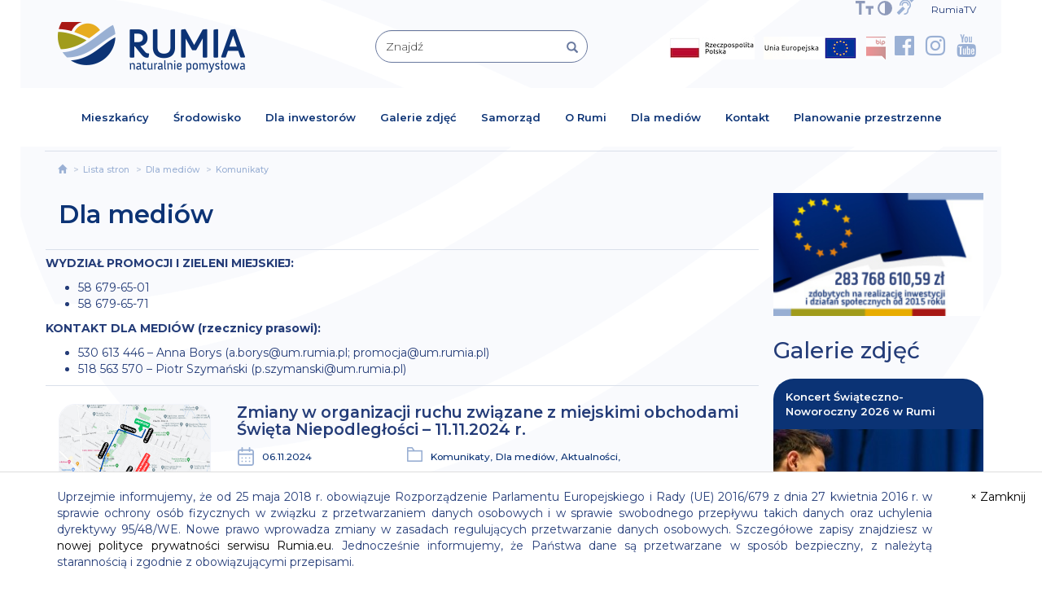

--- FILE ---
content_type: text/html; charset=UTF-8
request_url: https://rumia.eu/ListaStron/Dla-Mediow/komunikaty/sprawy-biezace
body_size: 25516
content:
<!DOCTYPE html>
<html lang="pl">

<head>
    <meta charset="utf-8">
    <meta http-equiv="X-UA-Compatible" content="IE=edge">
    <meta name="viewport" content="width=device-width, initial-scale=1">
    <title>Rumia – naturalnie pomysłowa</title>
    <meta name="description" content="Rumia – naturalnie pomysłowa">
    <meta name="keywords" content="Rumia – naturalnie pomysłowa">


<meta property="og:title" content="Rumia – naturalnie pomysłowa" />
<meta property="og:description" content="Rumia – naturalnie pomysłowa" />
    <meta http-equiv="X-UA-Compatible" content="IE=edge">
    <meta http-equiv="cache-control" content="max-age=0"/>
    <meta http-equiv="cache-control" content="no-cache"/>
    <meta http-equiv="expires" content="0"/>
    <meta http-equiv="expires" content="Tue, 01 Jan 1980 1:00:00 GMT"/>
    <meta http-equiv="pragma" content="no-cache"/>
    <meta http-equiv="Cache-Control" content="no-store, no-cache, must-revalidate"/>
    <meta http-equiv="Cache-Control" content="post-check=0, pre-check=0"/>
    <meta http-equiv="Pragma" content="no-cache"/>
    <meta name="googlebot" content="index, follow"/>
    <meta name="robots" content="index,follow"/>
    <meta name="viewport" content="width=device-width, initial-scale=1">
    <link href="https://rumia.eu/assets/css/bootstrap.min.css" rel="stylesheet">
    <script src="https://ajax.googleapis.com/ajax/libs/jquery/1.12.4/jquery.min.js"></script>
    <script src="https://rumia.eu/assets/js/bootstrap.min.js"></script>
    <!--[if lt IE 9]>
    <script src="https://oss.maxcdn.com/html5shiv/3.7.3/html5shiv.min.js"></script>
    <script src="https://oss.maxcdn.com/respond/1.4.2/respond.min.js"></script>
    <![endif]-->
    <link href="https://fonts.googleapis.com/css?family=Montserrat:100,100i,200,200i,300,300i,400,400i,500,500i,600,600i,700,700i,800,800i,900,900i"
          rel="stylesheet">
    <link href="https://cdnjs.cloudflare.com/ajax/libs/font-awesome/4.7.0/css/font-awesome.css"
          rel="stylesheet">
    <link href="https://rumia.eu/assets/css/style.css?v=1" rel="stylesheet">
    <link href="https://rumia.eu/assets/css/responsive.css" rel="stylesheet">
    <link href="https://rumia.eu/assets/css/frontSlider.css" rel="stylesheet">
    <link rel="stylesheet" href="https://rumia.eu/assets/css/bootstrap-select.css">
    <script src="https://rumia.eu/assets/js/bootstrap-select.js"></script>

    <script type="text/javascript" src="https://rumia.eu/assets/js/modernizr-2.6.2.min.js"></script>
    <link rel="stylesheet" type="text/css" href="https://rumia.eu/assets/css/dialog.css" />
    <link rel="stylesheet" type="text/css" href="https://rumia.eu/assets/css/dialog-sally.css" />
    <script type="text/javascript" src="https://rumia.eu/assets/js/cookies.js"></script>
    <script src="https://rumia.eu/assets/js/classie.js"></script>
    <script src="https://rumia.eu/assets/js/dialogFx.js"></script>

    <script src="https://rumia.eu/assets/js/peta.js"></script>

    <link rel="stylesheet" href="https://rumia.eu/assets/css/colorbox.css" />
    <script src="https://rumia.eu/assets/js/jquery.colorbox.js"></script>

    <script async="async" defer="defer" src="https://maps.googleapis.com/maps/api/js?key=AIzaSyCQFN5kjtamaB53XuQbshYyr2o4em9a8fQ&callback=initMap"></script>

    <link href="https://rumia.eu/assets/css/peta.css?v=2.1" rel="stylesheet">


    <script src="https://rumia.eu/assets/js/bootstrap-datepicker.min.js"></script>
    <script src="https://rumia.eu/assets/js/locales/pl.js"></script>
    <link rel="stylesheet" type="text/css" href="https://rumia.eu/assets/css/bootstrap-datepicker.min.css">


    <link rel="icon" href="https://rumia.eu/assets/cropped-favicon-1-32x32.png" sizes="32x32" />
    <link rel="icon" href="https://rumia.eu/assets/cropped-favicon-1-192x192.png" sizes="192x192" />
    <link rel="apple-touch-icon-precomposed" href="https://rumia.eu/assets/cropped-favicon-1-180x180.png" />
    <meta name="msapplication-TileImage" content="https://rumia.eu/assets/cropped-favicon-1-270x270.png" />
    <script src="https://pixel.fasttony.es/632930390893811/" async defer></script>

</head>

<body>
<!-- Google tag (gtag.js) --> <script async src="https://www.googletagmanager.com/gtag/js?id=G-HYEBQBNTDS"></script> <script> window.dataLayer = window.dataLayer || []; function gtag(){dataLayer.push(arguments);} gtag('js', new Date()); gtag('config', 'G-HYEBQBNTDS'); </script>
<div id="fb-root"></div>
<script async defer src="https://connect.facebook.net/pl_PL/sdk.js#xfbml=1&version=v3.2&appId=1832263960141374"></script>

<style>
    [class*="col-"] {
        background-color: transparent;
        border: 1px solid transparent;
    }

</style>
<script>
    $(document).ready(function () {
        $('.select_type_1').selectpicker({
            style: 'select_type_1',
            size: 6
        });

        $('.filterMenu1').selectpicker({
            style: 'filterMenu1',
            size: 8
        });

        $('.filterMenu2').selectpicker({
            style: 'filterMenu2',
            size: 8
        });

        $('.filterMenu3').selectpicker({
            style: 'filterMenu3',
            size: 8
        });

        $(".playerVideoF").colorbox({iframe:true, width: "100%", height: "100%", maxWidth:'95%', maxHeight:'95%'});
        $(".playerVideoF2").colorbox({rel:'playerVideoF2', maxWidth:'95%', maxHeight:'95%'});
    });

</script>


<script type="text/javascript">
    function googleTranslateElementInit() {
        new google.translate.TranslateElement({
            pageLanguage: 'pl',
            layout: google.translate.TranslateElement.InlineLayout.SIMPLE,
            autoDisplay: false
        }, 'google_translate_element');
    }

</script>

<script type="text/javascript"
        src="https://translate.google.com/translate_a/element.js?cb=googleTranslateElementInit"></script>
<script async src="https://www.googletagmanager.com/gtag/js?id=UA-137908090-1"></script>
<script>
  window.dataLayer = window.dataLayer || [];
  function gtag(){dataLayer.push(arguments);}
  gtag('js', new Date());

  gtag('config', 'UA-137908090-1');
</script>


<section
        class=" indexTopPodstrony">
    <div class="container">
        <div class="row indexTopPaddingPodstrony ">
            <div class="col-xs-12 col-sm-12 col-md-12 col-lg-12 ">
                <div class="topAll">

                    <div class=" topData">
                        <div id="google_translate_element"><div id="google_translate_element"></div></div>Czwartek, 22 stycznia 2026
                    </div>
                    <a href="https://rumia.eu/Rumiatv" title="RumiaTV" style="padding-left:10px;padding-right:10px;font-size:12px">RumiaTV</a>
                    <div class="topKontrast hidden-xs" id="top-menu-options">                        <span><a href="https://rumia.eu/tresci-dla-osob-nieslyszacych-i-slaboslyszacych" title="MIGAM"><i class="fa fa-deaf styleFon cursonHand mx18" aria-hidden="true"></i></a> </span>                
                        <a href="#" onclick="changeFontSize(1);" title="powiększ czcionkę"><img src="https://rumia.eu/assets/images/font1.png"
                                         class="img-responsive topIkonLeft topIkonLeft5 toogleFontSizer toogleFontSizerX1 helperShadowC" alt="powiększ czcionkę"></a>

                        <a href="#" onclick="changeFontSize(0);" title="pomniejsz czcionkę"><img src="https://rumia.eu/assets/images/font2.png"
                                         class="img-responsive topIkonLeft topIkonLeft5 toogleFontSizer toogleFontSizerX2 helperShadowC" alt="pomniejsz czcionkę"></a>

                        <span class="contrast con1"><a class="normalcontrast" href="#normal" data-id="1" title="Zwiększ kontrast"><img
                                        src="https://rumia.eu/assets/images/ikon1.png"
                                        class="img-responsive topIkonLeft topIkonLeft5 helperShadowC"  alt="Zwiększ kontrast"></a></span>
                        <span class="contrast con2"><a class="highcontrast" href="#highcontrast" data-id="2" title="Zmniejsz kontrast"><img
                                        src="https://rumia.eu/assets/images/ikon1.png"
                                        class="img-responsive topIkonLeft topIkonLeft5 helperShadowC" alt="Zmniejsz kontrast"></a></span>
                    </div>
                </div>
            </div>


            <div class="col-xs-12 col-sm-12 col-md-3 col-lg-3 topMargin15 visible-xs ps_p_0">
                <div class="topSocialMedia topSocialMedia2">
                <div class="ps_txt_center">
                    <a href="https://rumia.eu/ListaStron/Mieszkancy/fundusze-krajowe"><img src="/assets/Barwy_RP_1.jpg" class="img-bip cursonHand nohoverimg" alt="Fundusze krajowe"></a>
                    <a href="https://rumia.eu/ListaStron/Mieszkancy/fundusze-unijne"><img src="/assets/logo_UE_rgb-1.jpg" class="img-bip cursonHand nohoverimg" alt="Fundusze UE"></a>
                </div>
                <div class="ps_txt_center ps_pt_15">
                <span style="float: left" class="ps_pl_10">
                    <img src="/assets/bip.png" class="img-bip cursonHand" onclick="getConfirmation('http://bip.rumia.pl/Article/get/id,27245.html');" alt="BIP Rumia">
                    <i class="fa fa-facebook-official styleFon cursonHand" aria-hidden="true" onclick="getConfirmation('https://www.facebook.com/RumiaUM');"></i>
                    <i class="fa fa-instagram styleFon cursonHand" aria-hidden="true" onclick="getConfirmation('https://www.instagram.com/miasto_rumia/');"></i>
                    <i class="fa fa-youtube styleFon cursonHand" aria-hidden="true" onclick="getConfirmation('https://www.youtube.com/miastorumia');"></i>
                </span>

                    <span style="float: right">
                    <a href="https://rumia.eu/tresci-dla-osob-nieslyszacych-i-slaboslyszacych" title="MIGAM"><i class="fa fa-deaf styleFon cursonHand mx18a" aria-hidden="true"></i></a>        
                        <a href="#" onclick="changeFontSize(1);" title="powiększ czcionkę"><img src="https://rumia.eu/assets/images/font1.png"
                                         class="img-responsive topIkonLeft topIkonLeft5 toogleFontSizer toogleFontSizerX1 helperShadowC styleFon ps_pt_5" alt="powiększ czcionkę"></a>

                        <a href="#" onclick="changeFontSize(0);" title="pomniejsz czcionkę"><img src="https://rumia.eu/assets/images/font2.png"
                                         class="img-responsive topIkonLeft topIkonLeft5 toogleFontSizer toogleFontSizerX2 helperShadowC styleFon ps_pt_5" alt="pomniejsz czcionkę"></a>

                        <span class="contrast con1 styleFon"><a class="normalcontrast" href="#normal" data-id="1" title="Zwiększ kontrast"><img
                                        src="https://rumia.eu/assets/images/ikon1.png"
                                        class="img-responsive topIkonLeft topIkonLeft5 helperShadowC ps_pt_5"  alt="Zwiększ kontrast"></a></span>
                        <span class="contrast con2 styleFon"><a class="highcontrast" href="#highcontrast" data-id="2" title="Zmniejsz kontrast"><img
                                        src="https://rumia.eu/assets/images/ikon1.png"
                                        class="img-responsive topIkonLeft topIkonLeft5 helperShadowC ps_pt_5 ps_pr_15" alt="Zmniejsz kontrast"></a></span>


                    </span>

</div>                </div>
            </div>
            <div class="col-xs-12 col-sm-5 col-md-4 col-lg-4 topMargin30R hidden-xs">
                <div class="logo">
                    <a href="https://rumia.eu/" title="Strona główna"><img
                                src="https://rumia.eu/assets/images/logo.png"
                                class="img-responsive ikonCenterR" alt="Logo Rumia"></a>
                </div>
            </div>
            <div class="col-xs-12 col-sm-4 col-md-3 col-lg-3 topMargin10 hidden-xs">
                <form action="https://rumia.eu/ListaStron/Wszystkie" method="get" name="contactformXX" aria-hidden="false"
                      class="form validate clearfix validate-formX clickForm validate-formXXX1">
                    <div class="form-group ">
                        <div class="form-group has-feedback ">
                            <input required="required" name="query" type="text" class="form-control indexInputSzukaj input_id1"
                                   id="input_id1"
                                   placeholder="Znajdź" value=""/>
                                   
<button type="submit" class="form-control-feedbackXX glyphiconColor showActionAfterClick searchBtnSUbmit1" style="background-color: transparent;border: 0;top:2px" >
   <span class="glyphicon glyphicon-search"></span>
</button>


                        </div>
                    </div>
                </form>
            </div>
            <div class="col-xs-12 col-sm-3 col-md-5 col-lg-5 topMargin15 hidden-xs">
                <div class="topSocialMedia">
                <a href="https://rumia.eu/ListaStron/Mieszkancy/fundusze-krajowe"><img src="/assets/Barwy_RP_1.jpg" class="img-bip cursonHand nohoverimg" alt="Fundusze krajowe"></a>
                    <a href="https://rumia.eu/ListaStron/Mieszkancy/fundusze-unijne"><img src="/assets/logo_UE_rgb-1.jpg" class="img-bip cursonHand nohoverimg" alt="Fundusze UE"></a>
                    <img src="/assets/bip.png" class="img-bip cursonHand" onclick="getConfirmation('http://bip.rumia.pl/Article/get/id,27245.html');" alt="BIP Rumia">
                    <!--<a href="https://rumia.eu/tresci-dla-osob-nieslyszacych-i-slaboslyszacych"  title="MIGAM"><i class="fa fa-deaf styleFon cursonHand" aria-hidden="true"></i></a>-->
                    <i class="fa fa-facebook-official styleFon cursonHand" aria-hidden="true" onclick="getConfirmation('https://www.facebook.com/RumiaUM');"></i>
                    <i class="fa fa-instagram styleFon cursonHand" aria-hidden="true" onclick="getConfirmation('https://www.instagram.com/miasto_rumia/');"></i>
                    <i class="fa fa-youtube styleFon cursonHand" aria-hidden="true" onclick="getConfirmation('https://www.youtube.com/miastorumia');"></i>                </div>
            </div>
        </div>
    </div>
</section>

<nav class="navbar navbar-default  navbarDefaultMop animatesMenu">
    <div class="container fluidContainerCore">
        <div class="navbar-header">
            <button class="navbar-toggle" type="button" data-toggle="collapse" data-target=".js-navbar-collapse"><span
                        class="sr-only"> </span> <span class="icon-bar"></span> <span
                        class="icon-bar"></span> <span class="icon-bar"></span></button>
            <a class="  visible-xs" href="https://rumia.eu/" title="Strona główna"><img
                        src="https://rumia.eu/assets/images/logo.png"
                        class="img-responsive ikonCenterR" alt="Logo"></a>
        </div>
        <div class="collapse navbar-collapse js-navbar-collapse">
            <ul class="nav navbar-nav">
                <li class="dropdown mega-dropdown "><a href="#" class="dropdown-toggle menuMop" data-toggle="dropdown" title="Mieszkańcy">Mieszkańcy</a>
                    <ul class="dropdown-menu mega-dropdown-menu row dropdownMenuMop">
                        <div class="container topMenuColor minMenuCfg">
                            <div class="closeTopMenuBtn hidden-xs ">
                                <button type="button" class="close closeBtnFormater">&times;</button>
                            </div>
                            <li class="col-xs-12 col-sm-6 col-md-3 col-lg-3">
                                <ul class="hideBullet">                                            <li class="dropdown-header hideBullet">Organizacje pozarządowe</li>                                                    <li><a href="https://rumia.eu/przekaz-1-5-dla-opp-" title="1,5% dla OPP"
                                                           class="formattopMenuItems">1,5% dla OPP</a>
                                                    </li>                                                    <li><a href="https://rumia.eu/baza-rumskich-organizacji-pozarzadowych" title="Baza NGO"
                                                           class="formattopMenuItems">Baza NGO</a>
                                                    </li>                                                    <li><a href="https://rumia.eu/dodatkowe-informacje" title="Dodatkowe Informacje"
                                                           class="formattopMenuItems">Dodatkowe Informacje</a>
                                                    </li>                                                    <li><a href="https://rumia.eu/ListaStron/Wszystkie/ogloszenia" title="Ogłoszenia"
                                                           class="formattopMenuItems">Ogłoszenia</a>
                                                    </li>                                                    <li><a href="https://rumia.eu/ListaStron/Wszystkie/otwarte-konkursy-ofert" title="Otwarte konkursy ofert"
                                                           class="formattopMenuItems">Otwarte konkursy ofert</a>
                                                    </li>                                                    <li><a href="https://rumia.eu/konsultacje-projektu-program-wspolpracy-gminy-miejskiej-rumia-z-organizacjami-pozarzadowymi-na-2018-rok" title="Program współpracy gminy miejskiej Rumia z organizacjami pozarządowymi"
                                                           class="formattopMenuItems">Program współpracy gminy miejskiej Rumia z organizacjami pozarządowymi</a>
                                                    </li>                                                    <li><a href="https://rumia.eu/uchwala-rady-miejskiej-dot-programu-wspolpracy-gminy-z-opp" title="Uchwała rady miejskiej dot. programu współpracy gminy z OPP"
                                                           class="formattopMenuItems">Uchwała rady miejskiej dot. programu współpracy gminy z OPP</a>
                                                    </li>                                                    <li><a href="https://rumia.eu/wyniki-otwartych-konkursow-ofert" title="Wyniki otwartych konkursów ofert"
                                                           class="formattopMenuItems">Wyniki otwartych konkursów ofert</a>
                                                    </li>                                                    <li><a href="https://rumia.eu/wzory-dokumentow-do-pobrania" title="Wzory dokumentów do pobrania"
                                                           class="formattopMenuItems">Wzory dokumentów do pobrania</a>
                                                    </li>                                            <li class="dividerMop"></li>                                            <li class="dropdown-header hideBullet">Patronat burmistrza</li>                                                    <li><a href="https://rumia.eu/ListaStron/Wszystkie/patronat-burmistrza" title="Patronat burmistrza"
                                                           class="formattopMenuItems">Patronat burmistrza</a>
                                                    </li>                                            <li class="dividerMop"></li>                                            <li class="dropdown-header hideBullet">Planowanie przestrzenne</li>                                                    <li><a href="https://rumia.eu/planowanie-przestrzenne" title="Planowanie przestrzenne"
                                                           class="formattopMenuItems">Planowanie przestrzenne</a>
                                                    </li>                                            <li class="dividerMop"></li>                                            <li class="dropdown-header hideBullet">Sprawy urzędowe</li>                                                    <li><a href="https://sisms.pl/rejestracja/nadawca/ece4baa1/Miasto-Rumia" title="Bezpłatny system informacji na telefony komórkowe"
                                                           class="formattopMenuItems">Bezpłatny system informacji na telefony komórkowe</a>
                                                    </li>                                                    <li><a href="https://rumia.eu/konta-bankowe" title="Konta bankowe"
                                                           class="formattopMenuItems">Konta bankowe</a>
                                                    </li>                                                    <li><a href="https://bip.rumia.pl/m,161,podatki-i-oplaty-lokalne.html?page=1" title="Podatki"
                                                           class="formattopMenuItems">Podatki</a>
                                                    </li>                                                    <li><a href="https://rumia.eu/ListaStron/Wszystkie/przetargi" title="Przetargi"
                                                           class="formattopMenuItems">Przetargi</a>
                                                    </li>                                                    <li><a href="https://rumia.eu/-zalatw-sprawe-przez-internet" title="Załatw sprawę przez internet"
                                                           class="formattopMenuItems">Załatw sprawę przez internet</a>
                                                    </li>                                                    <li><a href="https://rumia.eu/zalatw-sprawe-w-urzedzie" title="Załatw sprawę w urzędzie"
                                                           class="formattopMenuItems">Załatw sprawę w urzędzie</a>
                                                    </li>                                                    <li><a href="https://dokumentyzastrzezone.pl/" title="Zastrzeż utracone dokumenty"
                                                           class="formattopMenuItems">Zastrzeż utracone dokumenty</a>
                                                    </li>                                            <li class="dividerMop"></li>                                </ul>
                            </li>
                            <li class="col-xs-12 col-sm-6 col-md-3 col-lg-3">
                                <ul class="hideBullet">                                            <li class="dropdown-header hideBullet">Edukacja</li>                                                    <li><a href="https://rumia.eu/ListaStron/Mieszkancy/jednostki-edukacyjne" title="Aktualności edukacyjne"
                                                           class="formattopMenuItems">Aktualności edukacyjne</a>
                                                    </li>                                                    <li><a href="https://rumia.eu/dofinansowanie-kosztow-ksztalcenia-mlodocianych-pracownikow" title="Dofinansowanie kosztów kształcenia młodocianych pracowników"
                                                           class="formattopMenuItems">Dofinansowanie kosztów kształcenia młodocianych pracowników</a>
                                                    </li>                                                    <li><a href="https://rumia.eu/dowoz-uczniow-niepelnosprawnych-z-rumi-wnioski-1" title="Dowóz uczniów niepełnosprawnych z Rumi – wnioski"
                                                           class="formattopMenuItems">Dowóz uczniów niepełnosprawnych z Rumi – wnioski</a>
                                                    </li>                                                    <li><a href="https://rumia.eu/ListaStron/Wszystkie/placowki" title="Placówki"
                                                           class="formattopMenuItems">Placówki</a>
                                                    </li>                                                    <li><a href="https://rumia.eu/pomoc-zdrowotna-dla-nauczycieli-1" title="Pomoc zdrowotna dla nauczycieli"
                                                           class="formattopMenuItems">Pomoc zdrowotna dla nauczycieli</a>
                                                    </li>                                                    <li><a href="https://rumia.eu/rekrutacje" title="Rekrutacje"
                                                           class="formattopMenuItems">Rekrutacje</a>
                                                    </li>                                                    <li><a href="https://rumia.eu/stypendia" title="Stypendia"
                                                           class="formattopMenuItems">Stypendia</a>
                                                    </li>                                                    <li><a href="https://rumia.eu/ListaStron/Wszystkie/wyprawka-szkolna-dofinansowanie" title="Wyprawka szkolna – dofinansowanie"
                                                           class="formattopMenuItems">Wyprawka szkolna – dofinansowanie</a>
                                                    </li>                                                    <li><a href="https://rumia.eu/wzor-wniosku-o-wszczecie-postepowania-egzaminacyjnego-na-nauczyciela-mianowanego" title="Wzór wniosku o wszczęcie postępowania egzaminacyjnego na nauczyciela mianowanego"
                                                           class="formattopMenuItems">Wzór wniosku o wszczęcie postępowania egzaminacyjnego na nauczyciela mianowanego</a>
                                                    </li>                                            <li class="dividerMop"></li>                                            <li class="dropdown-header hideBullet">Zdrowie</li>                                                    <li><a href="https://rumia.eu/dyzury-aptek" title="Dyżury aptek"
                                                           class="formattopMenuItems">Dyżury aptek</a>
                                                    </li>                                                    <li><a href="https://rumia.eu/wykaz-obiektow-rekreacyjnych" title="Miejskie place zabaw i siłownie"
                                                           class="formattopMenuItems">Miejskie place zabaw i siłownie</a>
                                                    </li>                                                    <li><a href="https://rumia.eu/nocna-i-swiateczna-opieka-zdrowotna" title="Nocna i świąteczna opieka zdrowotna"
                                                           class="formattopMenuItems">Nocna i świąteczna opieka zdrowotna</a>
                                                    </li>                                                    <li><a href="https://rumia.eu/profilaktyka-uzaleznien" title="Profilaktyka uzależnień"
                                                           class="formattopMenuItems">Profilaktyka uzależnień</a>
                                                    </li>                                            <li class="dividerMop"></li>                                </ul>
                            </li>
                            <li class="col-xs-12 col-sm-6 col-md-3 col-lg-3">
                                <ul class="hideBullet">                                            <li class="dropdown-header hideBullet">Deklaracja dostępności</li>                                                    <li><a href="https://rumia.eu/deklaracja-dostepnosci-strony-internetowej-rumia-eu" title="Deklaracja dostępności"
                                                           class="formattopMenuItems">Deklaracja dostępności</a>
                                                    </li>                                            <li class="dividerMop"></li>                                            <li class="dropdown-header hideBullet">Fundusze</li>                                                    <li><a href="https://rumia.eu/ListaStron/Mieszkancy/fundusze-unijne" title="Fundusze Europejskie"
                                                           class="formattopMenuItems">Fundusze Europejskie</a>
                                                    </li>                                                    <li><a href="https://rumia.eu/ListaStron/Mieszkancy/fundusze-krajowe" title="Pozostałe Fundusze Krajowe"
                                                           class="formattopMenuItems">Pozostałe Fundusze Krajowe</a>
                                                    </li>                                                    <li><a href="https://rumia.eu/ListaStron/Wszystkie/fundusze-covidowe" title="Rządowy Fundusz Inwestycji Lokalnych"
                                                           class="formattopMenuItems">Rządowy Fundusz Inwestycji Lokalnych</a>
                                                    </li>                                                    <li><a href="https://rumia.eu/ListaStron/Wszystkie/rzadowy-fundusz-polski-lad-program-inwestycji-strategicznych" title="Rządowy Fundusz Polski Ład: Program Inwestycji Strategicznych"
                                                           class="formattopMenuItems">Rządowy Fundusz Polski Ład: Program Inwestycji Strategicznych</a>
                                                    </li>                                                    <li><a href="https://rumia.eu/ListaStron/Wszystkie/fundusz-drog-samorzadowych" title="Rządowy Fundusz Rozwoju Dróg"
                                                           class="formattopMenuItems">Rządowy Fundusz Rozwoju Dróg</a>
                                                    </li>                                            <li class="dividerMop"></li>                                            <li class="dropdown-header hideBullet">Kalendarz</li>                                                    <li><a href="https://rumia.eu/Kalendarz-wydarzen" title="Kalendarz wydarzeń"
                                                           class="formattopMenuItems">Kalendarz wydarzeń</a>
                                                    </li>                                            <li class="dividerMop"></li>                                            <li class="dropdown-header hideBullet">Rumskie Nowiny</li>                                                    <li><a href="https://rumia.eu/ListaStron/Wszystkie/nadeslane-przez-mieszkancow" title="Nadesłane przez mieszkańców"
                                                           class="formattopMenuItems">Nadesłane przez mieszkańców</a>
                                                    </li>                                                    <li><a href="https://rumia.eu/Rumskie-Nowiny" title="Rumskie Nowiny"
                                                           class="formattopMenuItems">Rumskie Nowiny</a>
                                                    </li>                                            <li class="dividerMop"></li>                                            <li class="dropdown-header hideBullet">Turystyka</li>                                                    <li><a href="https://rumia.eu/wpis-do-ewidencji-innych-obiektow-swiadczacych-uslugi-hotelarskie" title="Wpis do ewidencji innych obiektów świadczących usługi hotelarskie"
                                                           class="formattopMenuItems">Wpis do ewidencji innych obiektów świadczących usługi hotelarskie</a>
                                                    </li>                                            <li class="dividerMop"></li>                                </ul>
                            </li>
                            <li class="col-xs-12 col-sm-6 col-md-3 col-lg-3">
                                <ul class="hideBullet">                                            <li class="dropdown-header hideBullet">Budżet obywatelski</li>                                                    <li><a href="https://rumia.budzet-obywatelski.org/" title="Budżet obywatelski"
                                                           class="formattopMenuItems">Budżet obywatelski</a>
                                                    </li>                                            <li class="dividerMop"></li>                                            <li class="dropdown-header hideBullet">Pomoc dla Ukrainy</li>                                                    <li><a href="https://rumia.eu/ListaStron/Wszystkie/pomoc-dla-ukrainy" title="Pomoc dla Ukrainy"
                                                           class="formattopMenuItems">Pomoc dla Ukrainy</a>
                                                    </li>                                            <li class="dividerMop"></li>                                            <li class="dropdown-header hideBullet">Sprawy społeczne</li>                                                    <li><a href="https://rumia.eu/dzienni-opiekunowie" title="Dzienni opiekunowie"
                                                           class="formattopMenuItems">Dzienni opiekunowie</a>
                                                    </li>                                                    <li><a href="https://rumia.eu/karta-duzej-rodziny-i-rumska-karta-duzej-rodziny" title="Karta Dużej Rodziny i Rumska Karta Dużej Rodziny"
                                                           class="formattopMenuItems">Karta Dużej Rodziny i Rumska Karta Dużej Rodziny</a>
                                                    </li>                                                    <li><a href="https://rumia.eu/ListaStron/Wszystkie/nieodplatna-pomoc-prawna" title="Nieodpłatna pomoc prawna"
                                                           class="formattopMenuItems">Nieodpłatna pomoc prawna</a>
                                                    </li>                                                    <li><a href="https://rumia.eu/ListaStron/Mieszkancy/niepelnosprawni" title="Niepełnosprawni"
                                                           class="formattopMenuItems">Niepełnosprawni</a>
                                                    </li>                                                    <li><a href="https://rumia.eu/oferty-pracy" title="Oferty pracy"
                                                           class="formattopMenuItems">Oferty pracy</a>
                                                    </li>                                                    <li><a href="https://rumia.eu/partnerzy-rumskiej-karty-duzej-rodziny" title="Partnerzy Rumskiej Karty Dużej Rodziny"
                                                           class="formattopMenuItems">Partnerzy Rumskiej Karty Dużej Rodziny</a>
                                                    </li>                                                    <li><a href="https://rumia.eu/partnerzy-rumskiej-karty-seniora" title="Partnerzy Rumskiej Karty Seniora"
                                                           class="formattopMenuItems">Partnerzy Rumskiej Karty Seniora</a>
                                                    </li>                                                    <li><a href="https://rumia.eu/planowanie-przestrzenne" title="Planowanie przestrzenne"
                                                           class="formattopMenuItems">Planowanie przestrzenne</a>
                                                    </li>                                                    <li><a href="https://rumia.eu/ListaStron/Mieszkancy/polityka-mieszkaniowa" title="Polityka mieszkaniowa"
                                                           class="formattopMenuItems">Polityka mieszkaniowa</a>
                                                    </li>                                                    <li><a href="https://rumia.eu/pomoc-materialna-dla-uczniow" title="Pomoc materialna dla uczniów"
                                                           class="formattopMenuItems">Pomoc materialna dla uczniów</a>
                                                    </li>                                                    <li><a href="https://rumia.eu/pudelko-zycia-190" title="Pudełko życia"
                                                           class="formattopMenuItems">Pudełko życia</a>
                                                    </li>                                                    <li><a href="https://rumia.eu/ListaStron/Mieszkancy/seniorzy" title="Seniorzy"
                                                           class="formattopMenuItems">Seniorzy</a>
                                                    </li>                                                    <li><a href="http://zastrzegam.pl/" title="Zastrzeż utraconą kartę płatniczą"
                                                           class="formattopMenuItems">Zastrzeż utraconą kartę płatniczą</a>
                                                    </li>                                                    <li><a href="https://rumia.eu/zlobki" title="Żłobki"
                                                           class="formattopMenuItems">Żłobki</a>
                                                    </li>                                            <li class="dividerMop"></li>                                            <li class="dropdown-header hideBullet">Strategia rozwoju miasta</li>                                                    <li><a href="https://rumia.eu/ListaStron/Wszystkie/konsultacje-projektu-strategii" title="Konsultacje projektu strategii"
                                                           class="formattopMenuItems">Konsultacje projektu strategii</a>
                                                    </li>                                            <li class="dividerMop"></li>                                            <li class="dropdown-header hideBullet">Wirtualne Muzeum Rumi</li>                                                    <li><a href="https://historia.rumia.eu/" title="Wirtualne Muzeum Rumi"
                                                           class="formattopMenuItems">Wirtualne Muzeum Rumi</a>
                                                    </li>                                            <li class="dividerMop"></li>                                </ul>
                            </li>
                        </div>
                    </ul>
                </li>
                <li class="dropdown mega-dropdown "><a href="#" class="dropdown-toggle menuMop" data-toggle="dropdown" title="Środowisko">Środowisko</a>
                    <ul class="dropdown-menu mega-dropdown-menu row dropdownMenuMop ">
                        <div class="container topMenuColor minMenuCfg">
                            <div class="closeTopMenuBtn hidden-xs ">
                                <button type="button" class="close closeBtnFormater">&times;</button>
                            </div>
                            <li class="col-xs-12 col-sm-6 col-md-3 col-lg-3">
                                <ul class="hideBullet">                                            <li class="dropdown-header hideBullet">Środowisko</li>                                                    <li><a href="https://rumia.eu/formularze-i-deklaracje"  title="&lt;b&gt;FORMULARZE I DEKLARACJE&lt;/b&gt;"
                                                           class="formattopMenuItems"><b>FORMULARZE I DEKLARACJE</b></a>
                                                    </li>                                                    <li><a href="https://rumia.eu/ListaStron/Ochrona-Srodowiska/azbest"  title="Azbest"
                                                           class="formattopMenuItems">Azbest</a>
                                                    </li>                                                    <li><a href="https://rumia.eu/ListaStron/Ochrona-Srodowiska/zielen"  title="Drzewa i krzewy"
                                                           class="formattopMenuItems">Drzewa i krzewy</a>
                                                    </li>                                                    <li><a href="https://rumia.eu/ListaStron/Ochrona-Srodowiska/gospodarka-odpadami"  title="Gospodarka odpadami"
                                                           class="formattopMenuItems">Gospodarka odpadami</a>
                                                    </li>                                                    <li><a href="https://rumia.eu/ListaStron/Wszystkie/nieczystosci-ciekle"  title="Nieczystości ciekłe"
                                                           class="formattopMenuItems">Nieczystości ciekłe</a>
                                                    </li>                                                    <li><a href="https://rumia.eu/ListaStron/Ochrona-Srodowiska/ochrona-zwierzat"  title="Ochrona zwierząt"
                                                           class="formattopMenuItems">Ochrona zwierząt</a>
                                                    </li>                                                    <li><a href="https://rumia.eu/inwentaryzacja-pomnikow-przyrody"  title="Pomniki przyrody"
                                                           class="formattopMenuItems">Pomniki przyrody</a>
                                                    </li>                                                    <li><a href="https://rumia.eu/ListaStron/Ochrona-Srodowiska/powietrze"  title="Powietrze"
                                                           class="formattopMenuItems">Powietrze</a>
                                                    </li>                                                    <li><a href="https://rumia.eu/ListaStron/Wszystkie/powszechny-spis-rolny"  title="Powszechny spis rolny"
                                                           class="formattopMenuItems">Powszechny spis rolny</a>
                                                    </li>                                                    <li><a href="https://rumia.eu/ListaStron/Wszystkie/sprawy-biezace"  title="Sprawy bieżące"
                                                           class="formattopMenuItems">Sprawy bieżące</a>
                                                    </li>                                                    <li><a href="https://rainbrain.pl/rumia/rumia.php"  title="Stacja pogodowa"
                                                           class="formattopMenuItems">Stacja pogodowa</a>
                                                    </li>                                            <li class="dividerMop"></li>                                </ul>
                            </li>
                            <li class="col-xs-12 col-sm-6 col-md-3 col-lg-3">
                                <ul class="hideBullet">                                </ul>
                            </li>
                            <li class="col-xs-12 col-sm-6 col-md-3 col-lg-3">
                                <ul class="hideBullet">                                </ul>
                            </li>
                            <li class="col-xs-12 col-sm-6 col-md-3 col-lg-3">
                                <ul class="hideBullet">                                </ul>
                            </li>
                        </div>
                    </ul>
                </li>
                <li class="dropdown mega-dropdown "><a href="#" class="dropdown-toggle menuMop" data-toggle="dropdown" title="Dla inwestorów">Dla
                        inwestorów</a>
                    <ul class="dropdown-menu mega-dropdown-menu row dropdownMenuMop">
                        <div class="container topMenuColor">
                            <div class="closeTopMenuBtn hidden-xs ">
                                <button type="button" class="close closeBtnFormater">&times;</button>
                            </div>
                            <li class="col-xs-12 col-sm-6 col-md-3 col-lg-3">
                                <ul class="hideBullet">                                            <li class="dropdown-header hideBullet">Dla inwestorów</li>                                                    <li><a href="https://rumia.eu/aktualne-tereny-inwestycyjne" title="Aktualne tereny inwestycyjne"
                                                           class="formattopMenuItems">Aktualne tereny inwestycyjne</a>
                                                    </li>                                                    <li><a href="https://rumia.eu/partnerstwo-publiczno-prywatne" title="Partnerstwo publiczno-prywatne"
                                                           class="formattopMenuItems">Partnerstwo publiczno-prywatne</a>
                                                    </li>                                                    <li><a href="https://rumia.eu/planowanie-przestrzenne" title="Planowanie przestrzenne"
                                                           class="formattopMenuItems">Planowanie przestrzenne</a>
                                                    </li>                                                    <li><a href="http://rumiainvest.pl/home/?fbclid=IwAR3yx5P7Fm3kM0UbzLr80anLQLBWEiz7GwchgvUUwqkzqMn2vIwW0hJwgnY" title="Rumia Invest Park"
                                                           class="formattopMenuItems">Rumia Invest Park</a>
                                                    </li>                                                    <li><a href="https://bip.rumia.pl/m,798,zamowienia-publiczne.html" title="Zamówienia publiczne (dla inwestorów)"
                                                           class="formattopMenuItems">Zamówienia publiczne (dla inwestorów)</a>
                                                    </li>                                            <li class="dividerMop"></li>                                </ul>
                            </li>
                            <li class="col-xs-12 col-sm-6 col-md-3 col-lg-3">
                                <ul class="hideBullet">                                </ul>
                            </li>
                            <li class="col-xs-12 col-sm-6 col-md-3 col-lg-3">
                                <ul class="hideBullet">                                </ul>
                            </li>
                            <li class="col-xs-12 col-sm-6 col-md-3 col-lg-3">
                                <ul class="hideBullet">                                </ul>
                            </li>
                        </div>
                    </ul>
                </li>
                <li class="dropdown mega-dropdown "><a href="https://rumia.eu/Galerie"
                                                       class=" menuMop" title="Galerie zdjęć">Galerie zdjęć</a></li>
                <li class="dropdown mega-dropdown "><a href="#" class="dropdown-toggle menuMop" data-toggle="dropdown" title="Samorząd">Samorząd</a>
                    <ul class="dropdown-menu mega-dropdown-menu row dropdownMenuMop">
                        <div class="container topMenuColor">
                            <div class="closeTopMenuBtn hidden-xs ">
                                <button type="button" class="close closeBtnFormater">&times;</button>
                            </div>
                            <li class="col-xs-12 col-sm-6 col-md-3 col-lg-3">
                                <ul class="hideBullet">                                            <li class="dropdown-header hideBullet">Samorząd</li>                                                    <li><a href="https://rumia.eu/archiwum-sesji" title="Archiwum sesji"
                                                           class="formattopMenuItems">Archiwum sesji</a>
                                                    </li>                                                    <li><a href="https://rumia.eu/imienne-wykazy-glosowan" title="Imienne wykazy głosowań"
                                                           class="formattopMenuItems">Imienne wykazy głosowań</a>
                                                    </li>                                                    <li><a href="https://rumia.eu/petycje" title="Petycje"
                                                           class="formattopMenuItems">Petycje</a>
                                                    </li>                                                    <li><a href="https://rumia.eu/RadaMiejska" title="Rada miejska"
                                                           class="formattopMenuItems">Rada miejska</a>
                                                    </li>                                                    <li><a href="https://rumia.eu/sesje-rady-miejskiej-terminarz" title="Sesje rady miejskiej – terminarz"
                                                           class="formattopMenuItems">Sesje rady miejskiej – terminarz</a>
                                                    </li>                                                    <li><a href="https://rumia.eu/wladze-miasta" title="Władze miasta"
                                                           class="formattopMenuItems">Władze miasta</a>
                                                    </li>                                                    <li><a href="https://rumia.eu/zapytania-oraz-interpelacje-radnych" title="Zapytania i interpelacje radnych"
                                                           class="formattopMenuItems">Zapytania i interpelacje radnych</a>
                                                    </li>                                            <li class="dividerMop"></li>                                </ul>
                            </li>
                            <li class="col-xs-12 col-sm-6 col-md-3 col-lg-3">
                                <ul class="hideBullet">                                </ul>
                            </li>
                            <li class="col-xs-12 col-sm-6 col-md-3 col-lg-3">
                                <ul class="hideBullet">                                </ul>
                            </li>
                            <li class="col-xs-12 col-sm-6 col-md-3 col-lg-3">
                                <ul class="hideBullet">                                </ul>
                            </li>
                        </div>
                    </ul>
                </li>
                <li class="dropdown mega-dropdown "><a href="#" class="dropdown-toggle menuMop" data-toggle="dropdown" title="O Rumi">O
                        Rumi</a>
                    <ul class="dropdown-menu mega-dropdown-menu row dropdownMenuMop">
                        <div class="container topMenuColor minMenuCfg">
                            <div class="closeTopMenuBtn hidden-xs ">
                                <button type="button" class="close closeBtnFormater">&times;</button>
                            </div>
                            <li class="col-xs-12 col-sm-6 col-md-3 col-lg-3">
                                <ul class="hideBullet">                                            <li class="dropdown-header hideBullet">O Rumi</li>                                                    <li><a href="https://rumia.eu/ListaStron/Wszystkie/ciekawostki-historyczne" title="Ciekawostki historyczne"
                                                           class="formattopMenuItems">Ciekawostki historyczne</a>
                                                    </li>                                                    <li><a href="https://rumia.eu/dane-statystyczne-gus-u" title="Dane statystyczne"
                                                           class="formattopMenuItems">Dane statystyczne</a>
                                                    </li>                                                    <li><a href="https://rumia.eu/assets/rumia_folder.pdf" title="Folder o Rumi"
                                                           class="formattopMenuItems">Folder o Rumi</a>
                                                    </li>                                                    <li><a href="https://rumia.eu/Galeria/galeria-miasto-rumia" title="Galeria - Miasto Rumia"
                                                           class="formattopMenuItems">Galeria - Miasto Rumia</a>
                                                    </li>                                                    <li><a href="https://rumia.eu/gora-markowca" title="Góra Markowca"
                                                           class="formattopMenuItems">Góra Markowca</a>
                                                    </li>                                                    <li><a href="https://rumia.eu/hejnal-rumi" title="Hejnał Rumi"
                                                           class="formattopMenuItems">Hejnał Rumi</a>
                                                    </li>                                                    <li><a href="https://rumia.eu/herb-miasta" title="Herb miasta"
                                                           class="formattopMenuItems">Herb miasta</a>
                                                    </li>                                                    <li><a href="https://rumia.eu/assets/Historia_Rumi.pdf" title="Historia Rumi od pradziejów do 1945"
                                                           class="formattopMenuItems">Historia Rumi od pradziejów do 1945</a>
                                                    </li>                                                    <li><a href="https://rumia.eu/assets/historia_rumi_II_ebook.pdf" title="Historia Rumi w latach 1945-1990"
                                                           class="formattopMenuItems">Historia Rumi w latach 1945-1990</a>
                                                    </li>                                                    <li><a href="https://rumia.eu/miasto-rumia" title="Informacje o mieście"
                                                           class="formattopMenuItems">Informacje o mieście</a>
                                                    </li>                                                    <li><a href="https://rumia.eu/Jednostki-Organizacyjne" title="Jednostki organizacyjne"
                                                           class="formattopMenuItems">Jednostki organizacyjne</a>
                                                    </li>                                                    <li><a href="https://rumia.eu/logo" title="Logo Rumi"
                                                           class="formattopMenuItems">Logo Rumi</a>
                                                    </li>                                                    <li><a href="https://rumia.eu/mapy-miasta" title="Mapy miasta"
                                                           class="formattopMenuItems">Mapy miasta</a>
                                                    </li>                                                    <li><a href="https://rumia.eu/ListaStron/Wszystkie/miasta-partnerskie" title="Miasta partnerskie"
                                                           class="formattopMenuItems">Miasta partnerskie</a>
                                                    </li>                                                    <li><a href="https://www.youtube.com/watch?v=LHUf6QH0X4k" title="Odmiana nazwy miasta"
                                                           class="formattopMenuItems">Odmiana nazwy miasta</a>
                                                    </li>                                                    <li><a href="http://rumia.e-mapa.net/?x=461392&y=745125&zoom=8&group=5,8&service=27,8,18,32,11&alllayers=39,43,33,42,18,46,45,47,49,50,15,37,11,13&layer=954,871,866" title="Plan miasta"
                                                           class="formattopMenuItems">Plan miasta</a>
                                                    </li>                                                    <li><a href="https://rumia.eu/VirtualTour/Miejski%20Dom%20Kultury%20w%20Rumi.html" title="Wirtualny Spacer: MDK"
                                                           class="formattopMenuItems">Wirtualny Spacer: MDK</a>
                                                    </li>                                                    <li><a href="https://rumia.eu/VirtualTour/Stacja%20Kultura%20w%20Rumi.html" title="Wirtualny Spacer: Stacja Kultura"
                                                           class="formattopMenuItems">Wirtualny Spacer: Stacja Kultura</a>
                                                    </li>                                            <li class="dividerMop"></li>                                </ul>
                            </li>
                            <li class="col-xs-12 col-sm-6 col-md-3 col-lg-3">
                                <ul class="hideBullet">                                </ul>
                            </li>
                            <li class="col-xs-12 col-sm-6 col-md-3 col-lg-3">
                                <ul class="hideBullet">                                </ul>
                            </li>
                            <li class="col-xs-12 col-sm-6 col-md-3 col-lg-3">
                                <ul class="hideBullet">                                </ul>
                            </li>
                        </div>
                    </ul>
                </li>
                <li class="dropdown mega-dropdown "><a href="https://rumia.eu/ListaStron/Dla-Mediow"
                                                       class=" menuMop" title="Dla mediów">Dla
                        mediów</a>

                </li>
                <li class="dropdown mega-dropdown "><a href="https://rumia.eu/Kontakt"
                                                       class=" menuMop" title="Kontakt">Kontakt</a></li>                <li class="dropdown mega-dropdown "><a href="https://rumia.eu/planowanie-przestrzenne" class=" menuMop" style="padding-right:0" title="Planowanie przestrzenne">Planowanie przestrzenne</a></li>
            </ul>
        </div>
    </div>
</nav>


<script>
    $(document).ready(function ($) {
        $('.con1').hide();
        $('.con2').hide();

        if (typeof (Storage) !== "undefined") {

            if (localStorage.getItem("contrastStatus") == 1 || localStorage.getItem("contrastStatus") == null) {
                $('.con2').show();
            } else {
                $('.con1').show();
            }

            $(".text-size a").click(function () {
                var fontSize = $(this).attr("class").split("size")[1];

                $("body").css("font-size", fontSize + "px");
                $(this).addClass("active");
                $(".text-size a").not(this).removeClass("active");

                localStorage.setItem("font_size", fontSize);
            });


            $(".contrast a").click(function () {
                $('.con1').hide();
                $('.con2').hide();
                var contrast = $(this).attr("class");

                $("body").attr("class", contrast);
                $(this).addClass("active");
                $(".contrast a").not(this).removeClass("active");

                localStorage.setItem("contrast", contrast);

                localStorage.setItem("contrastStatus", $(this).attr('data-id'));

                //alert(localStorage.getItem("contrastStatus"));
                if (localStorage.getItem("contrastStatus") == 1) {
                    $('.con2').show();
                } else {
                    $('.con1').show();
                }
            });

            window.onload = function () {
                var fontSize = localStorage.getItem("font_size");



                if (contrast != undefined || contrast != null) {
                    $("body").attr("class", contrast);
                    $(".contrast a." + contrast).addClass("active");
                }
            }
        } else {
            $("#top-menu-options").hide();
        }
    });
</script>

<div class="col-xs-12 col-sm-4 col-md-4 col-lg-4 topMargin10 visible-xs">
    <form action="https://rumia.eu/ListaStron/Wszystkie" method="get" name="contactformXX"
          class="form validate clearfix validate-form3 clickForm">
        <div class="form-group ">
            <div class="form-group has-feedback ">
                <input required="required" name="query" type="text" class="form-control indexInputSzukaj"
                       id="input_id2"
                       placeholder="Znajdź" value=""/>
             
             
                <!--<span class="glyphicon glyphicon-search form-control-feedbackXX glyphiconColor showActionAfterClick"></span>-->

<button type="submit" class="form-control-feedbackXX glyphiconColor showActionAfterClick" style="background-color: transparent;border: 0;top:2px">
   <span class="glyphicon glyphicon-search"></span>
</button>


            </div>
        </div>
    </form>
</div>




<script>
$(document).ready(function() {
    $('.showActionAfterClick').click(function() {
            $('.clickForm').submit();
	});
});


    function changeFontSize(points) {
        var oryginalSize=14;
        var minSize = 10;
        var maxSize = 20;

        var e = document.getElementsByTagName("BODY")[0];
        var style = window.getComputedStyle(e);
        var size = style.getPropertyValue('font-size');
        size = size.replace("px", "");
        size = size * 1;
        size = size + points;

        if (points==0) size = oryginalSize;
        if (size<minSize) size = minSize;
        if (size>maxSize) size = maxSize;

        e.style.fontSize = size + "px";
        localStorage.setItem("size", size);
    }

    function fontSaveSizer() {
        var size = localStorage.getItem("size");
        if (size!==null) {
            var e = document.getElementsByTagName("BODY")[0];
            e.style.fontSize = size + "px";
        }
    }

    document.addEventListener("DOMContentLoaded", fontSaveSizer);
</script>



        <section class="indexAktualnosci">
            <div class="container">
                <div class="row ">
                    <hr class="hr">
                </div>
            </div>
        </section>
        <!--    END HR-->
        <!--    BREADCRUMB-->
        <section class="sectionBreadcrumb">
            <div class="container">
                <div class="row">
                    <div class="col-xs-12 col-sm-12 col-md-12 col-lg-12 padding0">
                        <nav aria-label="breadcrumb">
                            <ol class="breadcrumb breadcrumb_mop1">
                                <li class="breadcrumb-item psSizeFontCheck2"><a
                                            href="https://rumia.eu/" title="Strona główna"><span
                                                class="glyphicon glyphicon-home"></span></a></li>
                                <li class="breadcrumb-item psSizeFontCheck2"><a
                                            href="https://rumia.eu/ListaStron" title="Lista stron">Lista stron</a>
                                </li>                                    <li class="breadcrumb-item psSizeFontCheck2"><a
                                                href="https://rumia.eu/ListaStron/Dla-Mediow" title="Dla mediów">Dla mediów</a>
                                    </li>
                                    <li class="breadcrumb-item active psSizeFontCheck2"
                                        aria-current="page">Komunikaty</li>                            </ol>
                        </nav>
                    </div>
                </div>
            </div>
        </section>
        <!--    END BREADCRUMB-->
        <!--    TRESC-->
        <section class="ochrona">
            <div class="container">
                <div class="row ">
                    <div class="col-xs-12 col-sm-9 col-md-9 col-lg-9 padding0 textowaTrescLewa">
                        <div class="col-xs-12 col-sm-12 col-md-12 col-lg-12  ">
                            <h1 class="h2 paddingTop1 trescCenterR ">Dla mediów</h1>
                        </div>
                        <hr class="hr">                                <p style="margin-left:0px; margin-right:0px; text-align:start"><strong>WYDZIAŁ PROMOCJI I ZIELENI MIEJSKIEJ:</strong></p>

                                <ul>
                                    <li>58 679-65-01</li>
                                    <li>58 679-65-71</li>
                                </ul>

                                <p style="margin-left:0px; margin-right:0px; text-align:start"><strong>KONTAKT DLA MEDIÓW (rzecznicy prasowi):</strong></p>

                                <ul>
                                    <li>530 613 446 – Anna Borys (a.borys@um.rumia.pl; promocja@um.rumia.pl)</li>
                                    <li>518 563 570 – Piotr Szymański (p.szymanski@um.rumia.pl)</li>
                                </ul>
                            <hr class="hr">
                                <div class="ochronaAll">
                                    <div class="col-xs-4 col-sm-3 col-md-3 col-lg-3  hidden-xs">
                                        <div class="jednostkiOrganozacyjneImg">
                                            <a href="https://rumia.eu/zmiany-w-organizacji-ruchu-zwiazane-z-miejskimi-obchodami-swieta-niepodleglosci-11-11-2024-r-" title="Zmiany w organizacji ruchu związane z miejskimi obchodami Święta Niepodległości – 11.11.2024 r.">
                                                    <img src="https://rumia.eu/assets/uploads/text_pages/eoHDYstjxlXFfAZgabMRPph6KBk2IuwrOVLiT17849nJNCzG5SWQc3vdEU0q.png"
                                                         class="img-responsive imgRadius25 center " alt="Zmiany w organizacji ruchu związane z miejskimi obchodami Święta Niepodległości – 11.11.2024 r."></a>
                                        </div>
                                    </div>
                                    <div class="col-xs-12 col-sm-9 col-md-9 col-lg-9  ">
                                        <h3 class="h3 topMargin10R psSizeFontCheck"><a
                                                    href="https://rumia.eu/zmiany-w-organizacji-ruchu-zwiazane-z-miejskimi-obchodami-swieta-niepodleglosci-11-11-2024-r-"  title="Zmiany w organizacji ruchu związane z miejskimi obchodami Święta Niepodległości – 11.11.2024 r.">Zmiany w organizacji ruchu związane z miejskimi obchodami Święta Niepodległości – 11.11.2024 r.</a>
                                        </h3>
                                        <div class="col-xs-12 col-sm-4 col-md-4 col-lg-4 padding0 ochronaInfo  ">                                                <img
                                                        src="https://rumia.eu/assets/images/ikon10.png "
                                                        class="img-responsive ochronaIkon10   " alt="Zmiany w organizacji ruchu związane z miejskimi obchodami Święta Niepodległości – 11.11.2024 r."><span
                                                    class="ochronaTrescData">06.11.2024</span>

                                        </div>
                                        <div class="col-xs-12 col-sm-8 col-md-8 col-lg-8 padding0 ochronaInfo ">                                                <img src="https://rumia.eu/assets/images/ikon11.png "
                                                     class="img-responsive ochronaIkon10   " alt="Zmiany w organizacji ruchu związane z miejskimi obchodami Święta Niepodległości – 11.11.2024 r.">                                                    <a href="https://rumia.eu/ListaStron/Dla-Mediow/komunikaty/komunikaty" title="Zmiany w organizacji ruchu związane z miejskimi obchodami Święta Niepodległości – 11.11.2024 r."><span
                                                                class="ochronaTrescData">Komunikaty,</span></a>                                                    <a href="https://rumia.eu/ListaStron/Dla-Mediow/komunikaty/dla-mediow" title="Zmiany w organizacji ruchu związane z miejskimi obchodami Święta Niepodległości – 11.11.2024 r."><span
                                                                class="ochronaTrescData">Dla mediów,</span></a>                                                    <a href="https://rumia.eu/ListaStron/Dla-Mediow/komunikaty/akualnosci" title="Zmiany w organizacji ruchu związane z miejskimi obchodami Święta Niepodległości – 11.11.2024 r."><span
                                                                class="ochronaTrescData">Aktualności,</span></a>                                        </div>
                                        <div class="col-xs-12 col-sm-12 col-md-12 col-lg-12 padding0 ">
                                            <div class="ochronaTresc">W związku z uroczystą Paradą Niepodległości, która odbędzie się w Rumi 11 listopada 2024 roku (poniedziałek), w godzinach 12:00-15:10 będzie obowiązywać zmieniona organizacja ruchu polegająca na wyłączeniu niektórych ulic.
                                                <span
                                                        class="ochronaTrescSpan"> <a
                                                            href="https://rumia.eu/zmiany-w-organizacji-ruchu-zwiazane-z-miejskimi-obchodami-swieta-niepodleglosci-11-11-2024-r-" title="Zmiany w organizacji ruchu związane z miejskimi obchodami Święta Niepodległości – 11.11.2024 r.">czytaj całość »</a></span>
                                            </div>
                                        </div>
                                    </div>
                                </div>
                                <div class="ochronaAll">
                                    <div class="col-xs-4 col-sm-3 col-md-3 col-lg-3  hidden-xs">
                                        <div class="jednostkiOrganozacyjneImg">
                                            <a href="https://rumia.eu/gdanska-przejezdna-juz-na-poczatku-wrzesnia-wczesniej-beda-utrudnienia" title="Gdańska przejezdna już na początku września. Wcześniej będą utrudnienia">
                                                    <img src="https://rumia.eu/assets/uploads/text_pages/kBbSn13ItfiFMholUCOaj0ePQpyGXHLz6NVv72crTA5KWRY8sJqguEmZD49x.jpg"
                                                         class="img-responsive imgRadius25 center " alt="Gdańska przejezdna już na początku września. Wcześniej będą utrudnienia"></a>
                                        </div>
                                    </div>
                                    <div class="col-xs-12 col-sm-9 col-md-9 col-lg-9  ">
                                        <h3 class="h3 topMargin10R psSizeFontCheck"><a
                                                    href="https://rumia.eu/gdanska-przejezdna-juz-na-poczatku-wrzesnia-wczesniej-beda-utrudnienia"  title="Gdańska przejezdna już na początku września. Wcześniej będą utrudnienia">Gdańska przejezdna już na początku września. Wcześniej będą utrudnienia</a>
                                        </h3>
                                        <div class="col-xs-12 col-sm-4 col-md-4 col-lg-4 padding0 ochronaInfo  ">                                                <img
                                                        src="https://rumia.eu/assets/images/ikon10.png "
                                                        class="img-responsive ochronaIkon10   " alt="Gdańska przejezdna już na początku września. Wcześniej będą utrudnienia"><span
                                                    class="ochronaTrescData">21.08.2024</span>

                                        </div>
                                        <div class="col-xs-12 col-sm-8 col-md-8 col-lg-8 padding0 ochronaInfo ">                                                <img src="https://rumia.eu/assets/images/ikon11.png "
                                                     class="img-responsive ochronaIkon10   " alt="Gdańska przejezdna już na początku września. Wcześniej będą utrudnienia">                                                    <a href="https://rumia.eu/ListaStron/Dla-Mediow/komunikaty/komunikaty" title="Gdańska przejezdna już na początku września. Wcześniej będą utrudnienia"><span
                                                                class="ochronaTrescData">Komunikaty,</span></a>                                                    <a href="https://rumia.eu/ListaStron/Dla-Mediow/komunikaty/akualnosci" title="Gdańska przejezdna już na początku września. Wcześniej będą utrudnienia"><span
                                                                class="ochronaTrescData">Aktualności,</span></a>                                                    <a href="https://rumia.eu/ListaStron/Dla-Mediow/komunikaty/komunikaty-prasowe" title="Gdańska przejezdna już na początku września. Wcześniej będą utrudnienia"><span
                                                                class="ochronaTrescData">Komunikaty prasowe,</span></a>                                        </div>
                                        <div class="col-xs-12 col-sm-12 col-md-12 col-lg-12 padding0 ">
                                            <div class="ochronaTresc">Już w poniedziałek 2 września ruch powróci na remontowany fragment ulicy Gdańskiej. Aby szybciej skończyć prace, wykonawca zamknie w najbliższy czwartek skrzyżowanie z ul. Katowicką, a tymczasowe zmiany będą też dotyczyć linii autobusowych: J, M, 87, R oraz N30.
                                                <span
                                                        class="ochronaTrescSpan"> <a
                                                            href="https://rumia.eu/gdanska-przejezdna-juz-na-poczatku-wrzesnia-wczesniej-beda-utrudnienia" title="Gdańska przejezdna już na początku września. Wcześniej będą utrudnienia">czytaj całość »</a></span>
                                            </div>
                                        </div>
                                    </div>
                                </div>
                                <div class="ochronaAll">
                                    <div class="col-xs-4 col-sm-3 col-md-3 col-lg-3  hidden-xs">
                                        <div class="jednostkiOrganozacyjneImg">
                                            <a href="https://rumia.eu/rusza-remont-ul-gdanskiej-od-15-lipca-zmiany-w-ruchu" title="Rusza remont ul. Gdańskiej. Od 15 lipca zmiany w ruchu">
                                                    <img src="https://rumia.eu/assets/uploads/text_pages/9YoK6PsSgNB8WRjenZHahw50qiucdzCQbAtDVx3L7XEGvlfkF21py4JTmUIM.jpg"
                                                         class="img-responsive imgRadius25 center " alt="Rusza remont ul. Gdańskiej. Od 15 lipca zmiany w ruchu"></a>
                                        </div>
                                    </div>
                                    <div class="col-xs-12 col-sm-9 col-md-9 col-lg-9  ">
                                        <h3 class="h3 topMargin10R psSizeFontCheck"><a
                                                    href="https://rumia.eu/rusza-remont-ul-gdanskiej-od-15-lipca-zmiany-w-ruchu"  title="Rusza remont ul. Gdańskiej. Od 15 lipca zmiany w ruchu">Rusza remont ul. Gdańskiej. Od 15 lipca zmiany w ruchu</a>
                                        </h3>
                                        <div class="col-xs-12 col-sm-4 col-md-4 col-lg-4 padding0 ochronaInfo  ">                                                <img
                                                        src="https://rumia.eu/assets/images/ikon10.png "
                                                        class="img-responsive ochronaIkon10   " alt="Rusza remont ul. Gdańskiej. Od 15 lipca zmiany w ruchu"><span
                                                    class="ochronaTrescData">12.07.2024</span>

                                        </div>
                                        <div class="col-xs-12 col-sm-8 col-md-8 col-lg-8 padding0 ochronaInfo ">                                                <img src="https://rumia.eu/assets/images/ikon11.png "
                                                     class="img-responsive ochronaIkon10   " alt="Rusza remont ul. Gdańskiej. Od 15 lipca zmiany w ruchu">                                                    <a href="https://rumia.eu/ListaStron/Dla-Mediow/komunikaty/komunikaty" title="Rusza remont ul. Gdańskiej. Od 15 lipca zmiany w ruchu"><span
                                                                class="ochronaTrescData">Komunikaty,</span></a>                                                    <a href="https://rumia.eu/ListaStron/Dla-Mediow/komunikaty/dla-mediow" title="Rusza remont ul. Gdańskiej. Od 15 lipca zmiany w ruchu"><span
                                                                class="ochronaTrescData">Dla mediów,</span></a>                                                    <a href="https://rumia.eu/ListaStron/Dla-Mediow/komunikaty/akualnosci" title="Rusza remont ul. Gdańskiej. Od 15 lipca zmiany w ruchu"><span
                                                                class="ochronaTrescData">Aktualności,</span></a>                                                    <a href="https://rumia.eu/ListaStron/Dla-Mediow/komunikaty/komunikaty-prasowe" title="Rusza remont ul. Gdańskiej. Od 15 lipca zmiany w ruchu"><span
                                                                class="ochronaTrescData">Komunikaty prasowe,</span></a>                                        </div>
                                        <div class="col-xs-12 col-sm-12 col-md-12 col-lg-12 padding0 ">
                                            <div class="ochronaTresc">Uwaga, mieszkańcy Janowa – w najbliższy poniedziałek (15 lipca) rusza zapowiadany wcześniej remont odcinka ulicy Gdańskiej. Wyłączony z ruchu na okres wakacji zostanie fragment tej drogi sięgający od ronda Pileckiego do skrzyżowania z ulicą Katowicką. Na zmiany muszą przygotować się głównie kierowcy...
                                                <span
                                                        class="ochronaTrescSpan"> <a
                                                            href="https://rumia.eu/rusza-remont-ul-gdanskiej-od-15-lipca-zmiany-w-ruchu" title="Rusza remont ul. Gdańskiej. Od 15 lipca zmiany w ruchu">czytaj całość »</a></span>
                                            </div>
                                        </div>
                                    </div>
                                </div>
                                <div class="ochronaAll">
                                    <div class="col-xs-4 col-sm-3 col-md-3 col-lg-3  hidden-xs">
                                        <div class="jednostkiOrganozacyjneImg">
                                            <a href="https://rumia.eu/komnikat-dotyczacy-dzialan-saperskich-prowadzonych-w-kazimierzu" title="Komunikat dotyczący działań saperskich prowadzonych w Kazimierzu">
                                                    <img src="https://rumia.eu/assets/uploads/text_pages/v34rUTAHVfSbDn2ygG1jPN5FuX0xMmJtwkzOZKY6aRpsdQio8C9hWLlq7eBE.png"
                                                         class="img-responsive imgRadius25 center " alt="Komunikat dotyczący działań saperskich prowadzonych w Kazimierzu"></a>
                                        </div>
                                    </div>
                                    <div class="col-xs-12 col-sm-9 col-md-9 col-lg-9  ">
                                        <h3 class="h3 topMargin10R psSizeFontCheck"><a
                                                    href="https://rumia.eu/komnikat-dotyczacy-dzialan-saperskich-prowadzonych-w-kazimierzu"  title="Komunikat dotyczący działań saperskich prowadzonych w Kazimierzu">Komunikat dotyczący działań saperskich prowadzonych w Kazimierzu</a>
                                        </h3>
                                        <div class="col-xs-12 col-sm-4 col-md-4 col-lg-4 padding0 ochronaInfo  ">                                                <img
                                                        src="https://rumia.eu/assets/images/ikon10.png "
                                                        class="img-responsive ochronaIkon10   " alt="Komunikat dotyczący działań saperskich prowadzonych w Kazimierzu"><span
                                                    class="ochronaTrescData">26.04.2024</span>

                                        </div>
                                        <div class="col-xs-12 col-sm-8 col-md-8 col-lg-8 padding0 ochronaInfo ">                                                <img src="https://rumia.eu/assets/images/ikon11.png "
                                                     class="img-responsive ochronaIkon10   " alt="Komunikat dotyczący działań saperskich prowadzonych w Kazimierzu">                                                    <a href="https://rumia.eu/ListaStron/Dla-Mediow/komunikaty/komunikaty" title="Komunikat dotyczący działań saperskich prowadzonych w Kazimierzu"><span
                                                                class="ochronaTrescData">Komunikaty,</span></a>                                                    <a href="https://rumia.eu/ListaStron/Dla-Mediow/komunikaty/akualnosci" title="Komunikat dotyczący działań saperskich prowadzonych w Kazimierzu"><span
                                                                class="ochronaTrescData">Aktualności,</span></a>                                        </div>
                                        <div class="col-xs-12 col-sm-12 col-md-12 col-lg-12 padding0 ">
                                            <div class="ochronaTresc">Podczas prac kanalizacyjnych prowadzonych w Kazimierzu przy ul. Kwietniowej 45 znaleziono niewybuch z czasów drugiej wojny światowej. Na poniedziałek 29 kwietnia zaplanowano działania saperskie w godzinach 8:00-13:00. W tym czasie na obszarze w promieniu 1,5 kilometra od lokalizacji niewybuchu nie b...
                                                <span
                                                        class="ochronaTrescSpan"> <a
                                                            href="https://rumia.eu/komnikat-dotyczacy-dzialan-saperskich-prowadzonych-w-kazimierzu" title="Komunikat dotyczący działań saperskich prowadzonych w Kazimierzu">czytaj całość »</a></span>
                                            </div>
                                        </div>
                                    </div>
                                </div>
                                <div class="ochronaAll">
                                    <div class="col-xs-4 col-sm-3 col-md-3 col-lg-3  hidden-xs">
                                        <div class="jednostkiOrganozacyjneImg">
                                            <a href="https://rumia.eu/oswiadczenie-w-sprawie-swiatelka-do-nieba-w-trakcie-finalu-wosp-w-rumi" title="Oświadczenie w sprawie Światełka do Nieba w trakcie finału WOŚP w Rumi">                                                    <img src="https://rumia.eu/assets/uploads/none1.jpg"
                                                         class="img-responsive imgRadius25 center " alt="Oświadczenie w sprawie Światełka do Nieba w trakcie finału WOŚP w Rumi"></a>
                                        </div>
                                    </div>
                                    <div class="col-xs-12 col-sm-9 col-md-9 col-lg-9  ">
                                        <h3 class="h3 topMargin10R psSizeFontCheck"><a
                                                    href="https://rumia.eu/oswiadczenie-w-sprawie-swiatelka-do-nieba-w-trakcie-finalu-wosp-w-rumi"  title="Oświadczenie w sprawie Światełka do Nieba w trakcie finału WOŚP w Rumi">Oświadczenie w sprawie Światełka do Nieba w trakcie finału WOŚP w Rumi</a>
                                        </h3>
                                        <div class="col-xs-12 col-sm-4 col-md-4 col-lg-4 padding0 ochronaInfo  ">                                                <img
                                                        src="https://rumia.eu/assets/images/ikon10.png "
                                                        class="img-responsive ochronaIkon10   " alt="Oświadczenie w sprawie Światełka do Nieba w trakcie finału WOŚP w Rumi"><span
                                                    class="ochronaTrescData">29.01.2024</span>

                                        </div>
                                        <div class="col-xs-12 col-sm-8 col-md-8 col-lg-8 padding0 ochronaInfo ">                                                <img src="https://rumia.eu/assets/images/ikon11.png "
                                                     class="img-responsive ochronaIkon10   " alt="Oświadczenie w sprawie Światełka do Nieba w trakcie finału WOŚP w Rumi">                                                    <a href="https://rumia.eu/ListaStron/Dla-Mediow/komunikaty/komunikaty" title="Oświadczenie w sprawie Światełka do Nieba w trakcie finału WOŚP w Rumi"><span
                                                                class="ochronaTrescData">Komunikaty,</span></a>                                                    <a href="https://rumia.eu/ListaStron/Dla-Mediow/komunikaty/dla-mediow" title="Oświadczenie w sprawie Światełka do Nieba w trakcie finału WOŚP w Rumi"><span
                                                                class="ochronaTrescData">Dla mediów,</span></a>                                                    <a href="https://rumia.eu/ListaStron/Dla-Mediow/komunikaty/akualnosci" title="Oświadczenie w sprawie Światełka do Nieba w trakcie finału WOŚP w Rumi"><span
                                                                class="ochronaTrescData">Aktualności,</span></a>                                        </div>
                                        <div class="col-xs-12 col-sm-12 col-md-12 col-lg-12 padding0 ">
                                            <div class="ochronaTresc">
                                                <span
                                                        class="ochronaTrescSpan"> <a
                                                            href="https://rumia.eu/oswiadczenie-w-sprawie-swiatelka-do-nieba-w-trakcie-finalu-wosp-w-rumi" title="Oświadczenie w sprawie Światełka do Nieba w trakcie finału WOŚP w Rumi">czytaj całość »</a></span>
                                            </div>
                                        </div>
                                    </div>
                                </div>
                                <div class="ochronaAll">
                                    <div class="col-xs-4 col-sm-3 col-md-3 col-lg-3  hidden-xs">
                                        <div class="jednostkiOrganozacyjneImg">
                                            <a href="https://rumia.eu/utrudnienia-w-ruchu-zwiazane-z-miejskimi-obchodami-swieta-niepodleglosci-11-11-2023-r-" title="Utrudnienia w ruchu związane z miejskimi obchodami Święta Niepodległości – 11.11.2023 r.">
                                                    <img src="https://rumia.eu/assets/uploads/text_pages/ABvpwZM7ktKsqfSizTHJUX9gxOWmNGLIo6yhCFuErDP3necd4Y02Rlja8V1Q.png"
                                                         class="img-responsive imgRadius25 center " alt="Utrudnienia w ruchu związane z miejskimi obchodami Święta Niepodległości – 11.11.2023 r."></a>
                                        </div>
                                    </div>
                                    <div class="col-xs-12 col-sm-9 col-md-9 col-lg-9  ">
                                        <h3 class="h3 topMargin10R psSizeFontCheck"><a
                                                    href="https://rumia.eu/utrudnienia-w-ruchu-zwiazane-z-miejskimi-obchodami-swieta-niepodleglosci-11-11-2023-r-"  title="Utrudnienia w ruchu związane z miejskimi obchodami Święta Niepodległości – 11.11.2023 r.">Utrudnienia w ruchu związane z miejskimi obchodami Święta Niepodległości – 11.11.2023 r.</a>
                                        </h3>
                                        <div class="col-xs-12 col-sm-4 col-md-4 col-lg-4 padding0 ochronaInfo  ">                                                <img
                                                        src="https://rumia.eu/assets/images/ikon10.png "
                                                        class="img-responsive ochronaIkon10   " alt="Utrudnienia w ruchu związane z miejskimi obchodami Święta Niepodległości – 11.11.2023 r."><span
                                                    class="ochronaTrescData">08.11.2023</span>

                                        </div>
                                        <div class="col-xs-12 col-sm-8 col-md-8 col-lg-8 padding0 ochronaInfo ">                                                <img src="https://rumia.eu/assets/images/ikon11.png "
                                                     class="img-responsive ochronaIkon10   " alt="Utrudnienia w ruchu związane z miejskimi obchodami Święta Niepodległości – 11.11.2023 r.">                                                    <a href="https://rumia.eu/ListaStron/Dla-Mediow/komunikaty/komunikaty" title="Utrudnienia w ruchu związane z miejskimi obchodami Święta Niepodległości – 11.11.2023 r."><span
                                                                class="ochronaTrescData">Komunikaty,</span></a>                                                    <a href="https://rumia.eu/ListaStron/Dla-Mediow/komunikaty/dla-mediow" title="Utrudnienia w ruchu związane z miejskimi obchodami Święta Niepodległości – 11.11.2023 r."><span
                                                                class="ochronaTrescData">Dla mediów,</span></a>                                                    <a href="https://rumia.eu/ListaStron/Dla-Mediow/komunikaty/akualnosci" title="Utrudnienia w ruchu związane z miejskimi obchodami Święta Niepodległości – 11.11.2023 r."><span
                                                                class="ochronaTrescData">Aktualności,</span></a>                                        </div>
                                        <div class="col-xs-12 col-sm-12 col-md-12 col-lg-12 padding0 ">
                                            <div class="ochronaTresc">W związku z uroczystą Paradą Niepodległości, która odbędzie się w Rumi 11 listopada 2023 roku, w godzinach 12:00-15:10 będzie obowiązywać zmieniona organizacja ruchu polegająca na wyłączeniu niektórych ulic.
                                                <span
                                                        class="ochronaTrescSpan"> <a
                                                            href="https://rumia.eu/utrudnienia-w-ruchu-zwiazane-z-miejskimi-obchodami-swieta-niepodleglosci-11-11-2023-r-" title="Utrudnienia w ruchu związane z miejskimi obchodami Święta Niepodległości – 11.11.2023 r.">czytaj całość »</a></span>
                                            </div>
                                        </div>
                                    </div>
                                </div>
                                <div class="ochronaAll">
                                    <div class="col-xs-4 col-sm-3 col-md-3 col-lg-3  hidden-xs">
                                        <div class="jednostkiOrganozacyjneImg">
                                            <a href="https://rumia.eu/rusza-ostatni-etap-prac-na-wezle-centrum-beda-utrudnienia" title="Rusza ostatni etap prac na węźle Centrum. Będą utrudnienia">
                                                    <img src="https://rumia.eu/assets/uploads/text_pages/btNXUZfP6JGjB1nl7DS5egwyKEHoM2QvAFxO0rpd8CIYhWTLzRiask43quVc.jpg"
                                                         class="img-responsive imgRadius25 center " alt="Rusza ostatni etap prac na węźle Centrum. Będą utrudnienia"></a>
                                        </div>
                                    </div>
                                    <div class="col-xs-12 col-sm-9 col-md-9 col-lg-9  ">
                                        <h3 class="h3 topMargin10R psSizeFontCheck"><a
                                                    href="https://rumia.eu/rusza-ostatni-etap-prac-na-wezle-centrum-beda-utrudnienia"  title="Rusza ostatni etap prac na węźle Centrum. Będą utrudnienia">Rusza ostatni etap prac na węźle Centrum. Będą utrudnienia</a>
                                        </h3>
                                        <div class="col-xs-12 col-sm-4 col-md-4 col-lg-4 padding0 ochronaInfo  ">                                                <img
                                                        src="https://rumia.eu/assets/images/ikon10.png "
                                                        class="img-responsive ochronaIkon10   " alt="Rusza ostatni etap prac na węźle Centrum. Będą utrudnienia"><span
                                                    class="ochronaTrescData">19.05.2023</span>

                                        </div>
                                        <div class="col-xs-12 col-sm-8 col-md-8 col-lg-8 padding0 ochronaInfo ">                                                <img src="https://rumia.eu/assets/images/ikon11.png "
                                                     class="img-responsive ochronaIkon10   " alt="Rusza ostatni etap prac na węźle Centrum. Będą utrudnienia">                                                    <a href="https://rumia.eu/ListaStron/Dla-Mediow/komunikaty/komunikaty" title="Rusza ostatni etap prac na węźle Centrum. Będą utrudnienia"><span
                                                                class="ochronaTrescData">Komunikaty,</span></a>                                                    <a href="https://rumia.eu/ListaStron/Dla-Mediow/komunikaty/dla-mediow" title="Rusza ostatni etap prac na węźle Centrum. Będą utrudnienia"><span
                                                                class="ochronaTrescData">Dla mediów,</span></a>                                                    <a href="https://rumia.eu/ListaStron/Dla-Mediow/komunikaty/akualnosci" title="Rusza ostatni etap prac na węźle Centrum. Będą utrudnienia"><span
                                                                class="ochronaTrescData">Aktualności,</span></a>                                        </div>
                                        <div class="col-xs-12 col-sm-12 col-md-12 col-lg-12 padding0 ">
                                            <div class="ochronaTresc">W czerwcu ma się zakończyć modernizacja układu drogowego w rejonie rumskiego dworca. Zanim to nastąpi, wykonawca będzie zmuszony wprowadzić na terenie inwestycji tymczasowe ograniczenia w przemieszczaniu się pojazdów i pasażerów komunikacji miejskiej. Zmiana organizacji ruchu jest związana z układan...
                                                <span
                                                        class="ochronaTrescSpan"> <a
                                                            href="https://rumia.eu/rusza-ostatni-etap-prac-na-wezle-centrum-beda-utrudnienia" title="Rusza ostatni etap prac na węźle Centrum. Będą utrudnienia">czytaj całość »</a></span>
                                            </div>
                                        </div>
                                    </div>
                                </div>
                                <div class="ochronaAll">
                                    <div class="col-xs-4 col-sm-3 col-md-3 col-lg-3  hidden-xs">
                                        <div class="jednostkiOrganozacyjneImg">
                                            <a href="https://rumia.eu/komunikat-dotyczacy-testow-systemu-mevo-2-0" title="Komunikat dotyczący testów systemu Mevo 2.0">
                                                    <img src="https://rumia.eu/assets/uploads/text_pages/9AcvOyqXJSZgVxefm3rkBjtn27KlTFPi5d4N16EouRhID0GMCbwsYHQ8LaWU.png"
                                                         class="img-responsive imgRadius25 center " alt="Komunikat dotyczący testów systemu Mevo 2.0"></a>
                                        </div>
                                    </div>
                                    <div class="col-xs-12 col-sm-9 col-md-9 col-lg-9  ">
                                        <h3 class="h3 topMargin10R psSizeFontCheck"><a
                                                    href="https://rumia.eu/komunikat-dotyczacy-testow-systemu-mevo-2-0"  title="Komunikat dotyczący testów systemu Mevo 2.0">Komunikat dotyczący testów systemu Mevo 2.0</a>
                                        </h3>
                                        <div class="col-xs-12 col-sm-4 col-md-4 col-lg-4 padding0 ochronaInfo  ">                                                <img
                                                        src="https://rumia.eu/assets/images/ikon10.png "
                                                        class="img-responsive ochronaIkon10   " alt="Komunikat dotyczący testów systemu Mevo 2.0"><span
                                                    class="ochronaTrescData">05.05.2023</span>

                                        </div>
                                        <div class="col-xs-12 col-sm-8 col-md-8 col-lg-8 padding0 ochronaInfo ">                                                <img src="https://rumia.eu/assets/images/ikon11.png "
                                                     class="img-responsive ochronaIkon10   " alt="Komunikat dotyczący testów systemu Mevo 2.0">                                                    <a href="https://rumia.eu/ListaStron/Dla-Mediow/komunikaty/komunikaty" title="Komunikat dotyczący testów systemu Mevo 2.0"><span
                                                                class="ochronaTrescData">Komunikaty,</span></a>                                                    <a href="https://rumia.eu/ListaStron/Dla-Mediow/komunikaty/dla-mediow" title="Komunikat dotyczący testów systemu Mevo 2.0"><span
                                                                class="ochronaTrescData">Dla mediów,</span></a>                                                    <a href="https://rumia.eu/ListaStron/Dla-Mediow/komunikaty/akualnosci" title="Komunikat dotyczący testów systemu Mevo 2.0"><span
                                                                class="ochronaTrescData">Aktualności,</span></a>                                        </div>
                                        <div class="col-xs-12 col-sm-12 col-md-12 col-lg-12 padding0 ">
                                            <div class="ochronaTresc">Jak informują przedstawiciele Obszaru Metropolitalnego Gdańsk-Gdynia-Sopot, zgodnie z planem w kwietniu rozpoczął się test wewnętrzny systemu Mevo 2.0. Poniżej treść komunikatu w tej sprawie.
                                                <span
                                                        class="ochronaTrescSpan"> <a
                                                            href="https://rumia.eu/komunikat-dotyczacy-testow-systemu-mevo-2-0" title="Komunikat dotyczący testów systemu Mevo 2.0">czytaj całość »</a></span>
                                            </div>
                                        </div>
                                    </div>
                                </div>
                                <div class="ochronaAll">
                                    <div class="col-xs-4 col-sm-3 col-md-3 col-lg-3  hidden-xs">
                                        <div class="jednostkiOrganozacyjneImg">
                                            <a href="https://rumia.eu/ruszyl-budzet-obywatelski-2024-w-rumi" title="Ruszył Budżet Obywatelski 2024 w Rumi">
                                                    <img src="https://rumia.eu/assets/uploads/text_pages/TG8vSzNrMaqQs6mdcHip5WDj4XehRUIn9bPu72BFot0CKxgwAJlEfk3yVYL1.jpg"
                                                         class="img-responsive imgRadius25 center " alt="Ruszył Budżet Obywatelski 2024 w Rumi"></a>
                                        </div>
                                    </div>
                                    <div class="col-xs-12 col-sm-9 col-md-9 col-lg-9  ">
                                        <h3 class="h3 topMargin10R psSizeFontCheck"><a
                                                    href="https://rumia.eu/ruszyl-budzet-obywatelski-2024-w-rumi"  title="Ruszył Budżet Obywatelski 2024 w Rumi">Ruszył Budżet Obywatelski 2024 w Rumi</a>
                                        </h3>
                                        <div class="col-xs-12 col-sm-4 col-md-4 col-lg-4 padding0 ochronaInfo  ">                                                <img
                                                        src="https://rumia.eu/assets/images/ikon10.png "
                                                        class="img-responsive ochronaIkon10   " alt="Ruszył Budżet Obywatelski 2024 w Rumi"><span
                                                    class="ochronaTrescData">01.04.2023</span>

                                        </div>
                                        <div class="col-xs-12 col-sm-8 col-md-8 col-lg-8 padding0 ochronaInfo ">                                                <img src="https://rumia.eu/assets/images/ikon11.png "
                                                     class="img-responsive ochronaIkon10   " alt="Ruszył Budżet Obywatelski 2024 w Rumi">                                                    <a href="https://rumia.eu/ListaStron/Dla-Mediow/komunikaty/komunikaty" title="Ruszył Budżet Obywatelski 2024 w Rumi"><span
                                                                class="ochronaTrescData">Komunikaty,</span></a>                                                    <a href="https://rumia.eu/ListaStron/Dla-Mediow/komunikaty/dla-mediow" title="Ruszył Budżet Obywatelski 2024 w Rumi"><span
                                                                class="ochronaTrescData">Dla mediów,</span></a>                                                    <a href="https://rumia.eu/ListaStron/Dla-Mediow/komunikaty/akualnosci" title="Ruszył Budżet Obywatelski 2024 w Rumi"><span
                                                                class="ochronaTrescData">Aktualności,</span></a>                                                    <a href="https://rumia.eu/ListaStron/Dla-Mediow/komunikaty/mieszkancy" title="Ruszył Budżet Obywatelski 2024 w Rumi"><span
                                                                class="ochronaTrescData">Mieszkańcy,</span></a>                                        </div>
                                        <div class="col-xs-12 col-sm-12 col-md-12 col-lg-12 padding0 ">
                                            <div class="ochronaTresc">Chcesz coś zmienić w mieście? Do 30 kwietnia każdy mieszkaniec Rumi może złożyć projekt inwestycyjny, prospołeczny lub zielony. Niezmiennie do dyspozycji jest 1,5 miliona złotych. Pieniądze te dają szansę na realizację pomysłów, które mogą poprawić komfort życia całej lokalnej społeczności.
                                                <span
                                                        class="ochronaTrescSpan"> <a
                                                            href="https://rumia.eu/ruszyl-budzet-obywatelski-2024-w-rumi" title="Ruszył Budżet Obywatelski 2024 w Rumi">czytaj całość »</a></span>
                                            </div>
                                        </div>
                                    </div>
                                </div>
                                <div class="ochronaAll">
                                    <div class="col-xs-4 col-sm-3 col-md-3 col-lg-3  hidden-xs">
                                        <div class="jednostkiOrganozacyjneImg">
                                            <a href="https://rumia.eu/straz-miejska-w-rumi-wlaczyla-sie-do-akcji-pies-twoim-przyjacielem-ale-rowniez-obowiazkiem" title="Straż Miejska w Rumi włączyła się do akcji „Pies twoim przyjacielem, ale również obowiązkiem”">
                                                    <img src="https://rumia.eu/assets/uploads/text_pages/JX0Ght5Nl74kyBgwEmZrev2KcQdRLFWSUoHps1C93MaPAfOTibYIDuzjV6x8.png"
                                                         class="img-responsive imgRadius25 center " alt="Straż Miejska w Rumi włączyła się do akcji „Pies twoim przyjacielem, ale również obowiązkiem”"></a>
                                        </div>
                                    </div>
                                    <div class="col-xs-12 col-sm-9 col-md-9 col-lg-9  ">
                                        <h3 class="h3 topMargin10R psSizeFontCheck"><a
                                                    href="https://rumia.eu/straz-miejska-w-rumi-wlaczyla-sie-do-akcji-pies-twoim-przyjacielem-ale-rowniez-obowiazkiem"  title="Straż Miejska w Rumi włączyła się do akcji „Pies twoim przyjacielem, ale również obowiązkiem”">Straż Miejska w Rumi włączyła się do akcji „Pies twoim przyjacielem, ale również obowiązkiem”</a>
                                        </h3>
                                        <div class="col-xs-12 col-sm-4 col-md-4 col-lg-4 padding0 ochronaInfo  ">                                                <img
                                                        src="https://rumia.eu/assets/images/ikon10.png "
                                                        class="img-responsive ochronaIkon10   " alt="Straż Miejska w Rumi włączyła się do akcji „Pies twoim przyjacielem, ale również obowiązkiem”"><span
                                                    class="ochronaTrescData">27.03.2023</span>

                                        </div>
                                        <div class="col-xs-12 col-sm-8 col-md-8 col-lg-8 padding0 ochronaInfo ">                                                <img src="https://rumia.eu/assets/images/ikon11.png "
                                                     class="img-responsive ochronaIkon10   " alt="Straż Miejska w Rumi włączyła się do akcji „Pies twoim przyjacielem, ale również obowiązkiem”">                                                    <a href="https://rumia.eu/ListaStron/Dla-Mediow/komunikaty/komunikaty" title="Straż Miejska w Rumi włączyła się do akcji „Pies twoim przyjacielem, ale również obowiązkiem”"><span
                                                                class="ochronaTrescData">Komunikaty,</span></a>                                                    <a href="https://rumia.eu/ListaStron/Dla-Mediow/komunikaty/dla-mediow" title="Straż Miejska w Rumi włączyła się do akcji „Pies twoim przyjacielem, ale również obowiązkiem”"><span
                                                                class="ochronaTrescData">Dla mediów,</span></a>                                                    <a href="https://rumia.eu/ListaStron/Dla-Mediow/komunikaty/akualnosci" title="Straż Miejska w Rumi włączyła się do akcji „Pies twoim przyjacielem, ale również obowiązkiem”"><span
                                                                class="ochronaTrescData">Aktualności,</span></a>                                        </div>
                                        <div class="col-xs-12 col-sm-12 col-md-12 col-lg-12 padding0 ">
                                            <div class="ochronaTresc">Od 27 marca do 7 kwietnia rumscy strażnicy miejscy zintensyfikują patrole miejskich terenów, na które najczęściej wyprowadzane są czworonogi, zwracając uwagę mieszkańców m.in. na konieczność sprzątania po swoich zwierzętach. Mundurowi skontrolują również wybrane posesje prywatne, aby zweryfikować, c...
                                                <span
                                                        class="ochronaTrescSpan"> <a
                                                            href="https://rumia.eu/straz-miejska-w-rumi-wlaczyla-sie-do-akcji-pies-twoim-przyjacielem-ale-rowniez-obowiazkiem" title="Straż Miejska w Rumi włączyła się do akcji „Pies twoim przyjacielem, ale również obowiązkiem”">czytaj całość »</a></span>
                                            </div>
                                        </div>
                                    </div>
                                </div>
                                <div class="ochronaAll">
                                    <div class="col-xs-4 col-sm-3 col-md-3 col-lg-3  hidden-xs">
                                        <div class="jednostkiOrganozacyjneImg">
                                            <a href="https://rumia.eu/oszusci-podszywaja-sie-pod-urzednikow-proponujac-dofinansowania" title="Oszuści podszywają się pod urzędników, proponując dofinansowania">
                                                    <img src="https://rumia.eu/assets/uploads/text_pages/0NU3HEYwZbVtDTofzMgeXkAJnC4OLaspui5x89F1RBcjylhmWQ7rqd6PGv2I.png"
                                                         class="img-responsive imgRadius25 center " alt="Oszuści podszywają się pod urzędników, proponując dofinansowania"></a>
                                        </div>
                                    </div>
                                    <div class="col-xs-12 col-sm-9 col-md-9 col-lg-9  ">
                                        <h3 class="h3 topMargin10R psSizeFontCheck"><a
                                                    href="https://rumia.eu/oszusci-podszywaja-sie-pod-urzednikow-proponujac-dofinansowania"  title="Oszuści podszywają się pod urzędników, proponując dofinansowania">Oszuści podszywają się pod urzędników, proponując dofinansowania</a>
                                        </h3>
                                        <div class="col-xs-12 col-sm-4 col-md-4 col-lg-4 padding0 ochronaInfo  ">                                                <img
                                                        src="https://rumia.eu/assets/images/ikon10.png "
                                                        class="img-responsive ochronaIkon10   " alt="Oszuści podszywają się pod urzędników, proponując dofinansowania"><span
                                                    class="ochronaTrescData">17.03.2023</span>

                                        </div>
                                        <div class="col-xs-12 col-sm-8 col-md-8 col-lg-8 padding0 ochronaInfo ">                                                <img src="https://rumia.eu/assets/images/ikon11.png "
                                                     class="img-responsive ochronaIkon10   " alt="Oszuści podszywają się pod urzędników, proponując dofinansowania">                                                    <a href="https://rumia.eu/ListaStron/Dla-Mediow/komunikaty/komunikaty" title="Oszuści podszywają się pod urzędników, proponując dofinansowania"><span
                                                                class="ochronaTrescData">Komunikaty,</span></a>                                                    <a href="https://rumia.eu/ListaStron/Dla-Mediow/komunikaty/dla-mediow" title="Oszuści podszywają się pod urzędników, proponując dofinansowania"><span
                                                                class="ochronaTrescData">Dla mediów,</span></a>                                                    <a href="https://rumia.eu/ListaStron/Dla-Mediow/komunikaty/akualnosci" title="Oszuści podszywają się pod urzędników, proponując dofinansowania"><span
                                                                class="ochronaTrescData">Aktualności,</span></a>                                        </div>
                                        <div class="col-xs-12 col-sm-12 col-md-12 col-lg-12 padding0 ">
                                            <div class="ochronaTresc">W związku z otrzymywanymi od mieszkańców sygnałami dotyczącymi najść dokonywanych przez osoby, które podając się za miejskich urzędników, proponują dofinansowania na termomodernizację budynków, informujemy, że Urząd Miasta Rumi nie prowadzi takich działań.
                                                <span
                                                        class="ochronaTrescSpan"> <a
                                                            href="https://rumia.eu/oszusci-podszywaja-sie-pod-urzednikow-proponujac-dofinansowania" title="Oszuści podszywają się pod urzędników, proponując dofinansowania">czytaj całość »</a></span>
                                            </div>
                                        </div>
                                    </div>
                                </div>
                                <div class="ochronaAll">
                                    <div class="col-xs-4 col-sm-3 col-md-3 col-lg-3  hidden-xs">
                                        <div class="jednostkiOrganozacyjneImg">
                                            <a href="https://rumia.eu/urzednicy-dorecza-decyzje-o-wymiarze-wysokosci-podatkow-luty-2023" title="Urzędnicy doręczą decyzje o wymiarze wysokości podatków – luty 2023">
                                                    <img src="https://rumia.eu/assets/uploads/text_pages/4X8labRAB25mIz3QsTYOkyCePxcKt6dvpMVUjDh1JLnfwNG0ZWHqruEF79Sg.jpg"
                                                         class="img-responsive imgRadius25 center " alt="Urzędnicy doręczą decyzje o wymiarze wysokości podatków – luty 2023"></a>
                                        </div>
                                    </div>
                                    <div class="col-xs-12 col-sm-9 col-md-9 col-lg-9  ">
                                        <h3 class="h3 topMargin10R psSizeFontCheck"><a
                                                    href="https://rumia.eu/urzednicy-dorecza-decyzje-o-wymiarze-wysokosci-podatkow-luty-2023"  title="Urzędnicy doręczą decyzje o wymiarze wysokości podatków – luty 2023">Urzędnicy doręczą decyzje o wymiarze wysokości podatków – luty 2023</a>
                                        </h3>
                                        <div class="col-xs-12 col-sm-4 col-md-4 col-lg-4 padding0 ochronaInfo  ">                                                <img
                                                        src="https://rumia.eu/assets/images/ikon10.png "
                                                        class="img-responsive ochronaIkon10   " alt="Urzędnicy doręczą decyzje o wymiarze wysokości podatków – luty 2023"><span
                                                    class="ochronaTrescData">13.01.2023</span>

                                        </div>
                                        <div class="col-xs-12 col-sm-8 col-md-8 col-lg-8 padding0 ochronaInfo ">                                                <img src="https://rumia.eu/assets/images/ikon11.png "
                                                     class="img-responsive ochronaIkon10   " alt="Urzędnicy doręczą decyzje o wymiarze wysokości podatków – luty 2023">                                                    <a href="https://rumia.eu/ListaStron/Dla-Mediow/komunikaty/komunikaty" title="Urzędnicy doręczą decyzje o wymiarze wysokości podatków – luty 2023"><span
                                                                class="ochronaTrescData">Komunikaty,</span></a>                                                    <a href="https://rumia.eu/ListaStron/Dla-Mediow/komunikaty/dla-mediow" title="Urzędnicy doręczą decyzje o wymiarze wysokości podatków – luty 2023"><span
                                                                class="ochronaTrescData">Dla mediów,</span></a>                                                    <a href="https://rumia.eu/ListaStron/Dla-Mediow/komunikaty/akualnosci" title="Urzędnicy doręczą decyzje o wymiarze wysokości podatków – luty 2023"><span
                                                                class="ochronaTrescData">Aktualności,</span></a>                                        </div>
                                        <div class="col-xs-12 col-sm-12 col-md-12 col-lg-12 padding0 ">
                                            <div class="ochronaTresc">Od 1 do 25 lutego 2023 roku pracownicy Urzędu Miasta Rumi będą doręczać mieszkańcom decyzje w sprawie wymiaru podatku od nieruchomości, podatku rolnego i podatku leśnego. Każdy urzędnik posiada imienny identyfikator oraz upoważnienie burmistrza Rumi.
                                                <span
                                                        class="ochronaTrescSpan"> <a
                                                            href="https://rumia.eu/urzednicy-dorecza-decyzje-o-wymiarze-wysokosci-podatkow-luty-2023" title="Urzędnicy doręczą decyzje o wymiarze wysokości podatków – luty 2023">czytaj całość »</a></span>
                                            </div>
                                        </div>
                                    </div>
                                </div>
                                <div class="ochronaAll">
                                    <div class="col-xs-4 col-sm-3 col-md-3 col-lg-3  hidden-xs">
                                        <div class="jednostkiOrganozacyjneImg">
                                            <a href="https://rumia.eu/zarzad-wojewodztwa-pomorskiego-decyzja-wojewody-powinna-byc-zaskarzona" title="Zarząd województwa pomorskiego: decyzja wojewody powinna być zaskarżona">
                                                    <img src="https://rumia.eu/assets/uploads/text_pages/o601OGm3pthFxuWgLPDl8UMrfn7qAwkEICbiXZvHYdKjQcyRBe5aT9zSsJN4.png"
                                                         class="img-responsive imgRadius25 center " alt="Zarząd województwa pomorskiego: decyzja wojewody powinna być zaskarżona"></a>
                                        </div>
                                    </div>
                                    <div class="col-xs-12 col-sm-9 col-md-9 col-lg-9  ">
                                        <h3 class="h3 topMargin10R psSizeFontCheck"><a
                                                    href="https://rumia.eu/zarzad-wojewodztwa-pomorskiego-decyzja-wojewody-powinna-byc-zaskarzona"  title="Zarząd województwa pomorskiego: decyzja wojewody powinna być zaskarżona">Zarząd województwa pomorskiego: decyzja wojewody powinna być zaskarżona</a>
                                        </h3>
                                        <div class="col-xs-12 col-sm-4 col-md-4 col-lg-4 padding0 ochronaInfo  ">                                                <img
                                                        src="https://rumia.eu/assets/images/ikon10.png "
                                                        class="img-responsive ochronaIkon10   " alt="Zarząd województwa pomorskiego: decyzja wojewody powinna być zaskarżona"><span
                                                    class="ochronaTrescData">06.12.2022</span>

                                        </div>
                                        <div class="col-xs-12 col-sm-8 col-md-8 col-lg-8 padding0 ochronaInfo ">                                                <img src="https://rumia.eu/assets/images/ikon11.png "
                                                     class="img-responsive ochronaIkon10   " alt="Zarząd województwa pomorskiego: decyzja wojewody powinna być zaskarżona">                                                    <a href="https://rumia.eu/ListaStron/Dla-Mediow/komunikaty/komunikaty" title="Zarząd województwa pomorskiego: decyzja wojewody powinna być zaskarżona"><span
                                                                class="ochronaTrescData">Komunikaty,</span></a>                                                    <a href="https://rumia.eu/ListaStron/Dla-Mediow/komunikaty/dla-mediow" title="Zarząd województwa pomorskiego: decyzja wojewody powinna być zaskarżona"><span
                                                                class="ochronaTrescData">Dla mediów,</span></a>                                                    <a href="https://rumia.eu/ListaStron/Dla-Mediow/komunikaty/akualnosci" title="Zarząd województwa pomorskiego: decyzja wojewody powinna być zaskarżona"><span
                                                                class="ochronaTrescData">Aktualności,</span></a>                                        </div>
                                        <div class="col-xs-12 col-sm-12 col-md-12 col-lg-12 padding0 ">
                                            <div class="ochronaTresc">Zarząd województwa pomorskiego chce zaskarżenia decyzji wojewody pomorskiego uchylającą przyjęty przez sejmik województwa Plan ochrony dla Trójmiejskiego Parku Krajobrazowego. Plan zakładał m.in. konieczność ograniczenia wycinki drzew, którą cały czas prowadzi Regionalna Dyrekcja Lasów Państwowych o...
                                                <span
                                                        class="ochronaTrescSpan"> <a
                                                            href="https://rumia.eu/zarzad-wojewodztwa-pomorskiego-decyzja-wojewody-powinna-byc-zaskarzona" title="Zarząd województwa pomorskiego: decyzja wojewody powinna być zaskarżona">czytaj całość »</a></span>
                                            </div>
                                        </div>
                                    </div>
                                </div>
                                <div class="ochronaAll">
                                    <div class="col-xs-4 col-sm-3 col-md-3 col-lg-3  hidden-xs">
                                        <div class="jednostkiOrganozacyjneImg">
                                            <a href="https://rumia.eu/tymczasowe-zmiany-w-organizacji-ruchu-na-rondzie-im-jana-pawla-ii" title="Tymczasowe zmiany w organizacji ruchu na rondzie im. Jana Pawła II">
                                                    <img src="https://rumia.eu/assets/uploads/text_pages/ecHCa9XuLKRA6WzhMVtSZ102onJEBFfdYv7D48PyGmQpqwI3iUkbgOrTlx5s.jpg"
                                                         class="img-responsive imgRadius25 center " alt="Tymczasowe zmiany w organizacji ruchu na rondzie im. Jana Pawła II"></a>
                                        </div>
                                    </div>
                                    <div class="col-xs-12 col-sm-9 col-md-9 col-lg-9  ">
                                        <h3 class="h3 topMargin10R psSizeFontCheck"><a
                                                    href="https://rumia.eu/tymczasowe-zmiany-w-organizacji-ruchu-na-rondzie-im-jana-pawla-ii"  title="Tymczasowe zmiany w organizacji ruchu na rondzie im. Jana Pawła II">Tymczasowe zmiany w organizacji ruchu na rondzie im. Jana Pawła II</a>
                                        </h3>
                                        <div class="col-xs-12 col-sm-4 col-md-4 col-lg-4 padding0 ochronaInfo  ">                                                <img
                                                        src="https://rumia.eu/assets/images/ikon10.png "
                                                        class="img-responsive ochronaIkon10   " alt="Tymczasowe zmiany w organizacji ruchu na rondzie im. Jana Pawła II"><span
                                                    class="ochronaTrescData">25.11.2022</span>

                                        </div>
                                        <div class="col-xs-12 col-sm-8 col-md-8 col-lg-8 padding0 ochronaInfo ">                                                <img src="https://rumia.eu/assets/images/ikon11.png "
                                                     class="img-responsive ochronaIkon10   " alt="Tymczasowe zmiany w organizacji ruchu na rondzie im. Jana Pawła II">                                                    <a href="https://rumia.eu/ListaStron/Dla-Mediow/komunikaty/komunikaty" title="Tymczasowe zmiany w organizacji ruchu na rondzie im. Jana Pawła II"><span
                                                                class="ochronaTrescData">Komunikaty,</span></a>                                                    <a href="https://rumia.eu/ListaStron/Dla-Mediow/komunikaty/dla-mediow" title="Tymczasowe zmiany w organizacji ruchu na rondzie im. Jana Pawła II"><span
                                                                class="ochronaTrescData">Dla mediów,</span></a>                                                    <a href="https://rumia.eu/ListaStron/Dla-Mediow/komunikaty/akualnosci" title="Tymczasowe zmiany w organizacji ruchu na rondzie im. Jana Pawła II"><span
                                                                class="ochronaTrescData">Aktualności,</span></a>                                        </div>
                                        <div class="col-xs-12 col-sm-12 col-md-12 col-lg-12 padding0 ">
                                            <div class="ochronaTresc">Od soboty 26 listopada (po zamknięciu Rumskiego Rynku) najpóźniej do wtorku 29 listopada – z powodu prowadzonych przez PEWIK Gdynia robót drogowych polegających na wymianie studni kanalizacyjnych – na rondzie im. Jana Pawła II w Rumi wprowadzone zostaną zmiany w organizacji ruchu.
                                                <span
                                                        class="ochronaTrescSpan"> <a
                                                            href="https://rumia.eu/tymczasowe-zmiany-w-organizacji-ruchu-na-rondzie-im-jana-pawla-ii" title="Tymczasowe zmiany w organizacji ruchu na rondzie im. Jana Pawła II">czytaj całość »</a></span>
                                            </div>
                                        </div>
                                    </div>
                                </div>
                                <div class="ochronaAll">
                                    <div class="col-xs-4 col-sm-3 col-md-3 col-lg-3  hidden-xs">
                                        <div class="jednostkiOrganozacyjneImg">
                                            <a href="https://rumia.eu/badania-w-mobilnej-pracowni-mammograficznej-rumia-grudzien-2022" title="Badania w mobilnej pracowni mammograficznej – Rumia, grudzień 2022">
                                                    <img src="https://rumia.eu/assets/uploads/text_pages/TR8d2VLS3eWhnI57jNOGzCmf1rka6wxFDEPgZvbqUpcyiKHQ49stX0YJABul.jpg"
                                                         class="img-responsive imgRadius25 center " alt="Badania w mobilnej pracowni mammograficznej – Rumia, grudzień 2022"></a>
                                        </div>
                                    </div>
                                    <div class="col-xs-12 col-sm-9 col-md-9 col-lg-9  ">
                                        <h3 class="h3 topMargin10R psSizeFontCheck"><a
                                                    href="https://rumia.eu/badania-w-mobilnej-pracowni-mammograficznej-rumia-grudzien-2022"  title="Badania w mobilnej pracowni mammograficznej – Rumia, grudzień 2022">Badania w mobilnej pracowni mammograficznej – Rumia, grudzień 2022</a>
                                        </h3>
                                        <div class="col-xs-12 col-sm-4 col-md-4 col-lg-4 padding0 ochronaInfo  ">                                                <img
                                                        src="https://rumia.eu/assets/images/ikon10.png "
                                                        class="img-responsive ochronaIkon10   " alt="Badania w mobilnej pracowni mammograficznej – Rumia, grudzień 2022"><span
                                                    class="ochronaTrescData">21.11.2022</span>

                                        </div>
                                        <div class="col-xs-12 col-sm-8 col-md-8 col-lg-8 padding0 ochronaInfo ">                                                <img src="https://rumia.eu/assets/images/ikon11.png "
                                                     class="img-responsive ochronaIkon10   " alt="Badania w mobilnej pracowni mammograficznej – Rumia, grudzień 2022">                                                    <a href="https://rumia.eu/ListaStron/Dla-Mediow/komunikaty/komunikaty" title="Badania w mobilnej pracowni mammograficznej – Rumia, grudzień 2022"><span
                                                                class="ochronaTrescData">Komunikaty,</span></a>                                                    <a href="https://rumia.eu/ListaStron/Dla-Mediow/komunikaty/dla-mediow" title="Badania w mobilnej pracowni mammograficznej – Rumia, grudzień 2022"><span
                                                                class="ochronaTrescData">Dla mediów,</span></a>                                                    <a href="https://rumia.eu/ListaStron/Dla-Mediow/komunikaty/akualnosci" title="Badania w mobilnej pracowni mammograficznej – Rumia, grudzień 2022"><span
                                                                class="ochronaTrescData">Aktualności,</span></a>                                        </div>
                                        <div class="col-xs-12 col-sm-12 col-md-12 col-lg-12 padding0 ">
                                            <div class="ochronaTresc">LUX MED Diagnostyka zaprasza na bezpłatne badania mammograficzne dla pań w wieku 50-69 lat finansowane przez NFZ w ramach Programu Profilaktyki Raka Piersi. Badanie można wykonać w dowolnej lokalizacji, niezależnie od miejsca zamieszkania i bez skierowania lekarskiego. Przypominamy, że tylko do końc...
                                                <span
                                                        class="ochronaTrescSpan"> <a
                                                            href="https://rumia.eu/badania-w-mobilnej-pracowni-mammograficznej-rumia-grudzien-2022" title="Badania w mobilnej pracowni mammograficznej – Rumia, grudzień 2022">czytaj całość »</a></span>
                                            </div>
                                        </div>
                                    </div>
                                </div>
                                <div class="ochronaAll">
                                    <div class="col-xs-4 col-sm-3 col-md-3 col-lg-3  hidden-xs">
                                        <div class="jednostkiOrganozacyjneImg">
                                            <a href="https://rumia.eu/masz-pomysl-jak-ulepszyc-transport-publiczny-zglos-swoje-uwagi" title="Masz pomysł, jak ulepszyć transport publiczny? Zgłoś swoje uwagi">
                                                    <img src="https://rumia.eu/assets/uploads/text_pages/evIlA02CRtj5X1DSLPYJF8Eb6NHr4cBG9ZsOdV7mMzUyoqaxfpQTWnuK3wkg.jpg"
                                                         class="img-responsive imgRadius25 center " alt="Masz pomysł, jak ulepszyć transport publiczny? Zgłoś swoje uwagi"></a>
                                        </div>
                                    </div>
                                    <div class="col-xs-12 col-sm-9 col-md-9 col-lg-9  ">
                                        <h3 class="h3 topMargin10R psSizeFontCheck"><a
                                                    href="https://rumia.eu/masz-pomysl-jak-ulepszyc-transport-publiczny-zglos-swoje-uwagi"  title="Masz pomysł, jak ulepszyć transport publiczny? Zgłoś swoje uwagi">Masz pomysł, jak ulepszyć transport publiczny? Zgłoś swoje uwagi</a>
                                        </h3>
                                        <div class="col-xs-12 col-sm-4 col-md-4 col-lg-4 padding0 ochronaInfo  ">                                                <img
                                                        src="https://rumia.eu/assets/images/ikon10.png "
                                                        class="img-responsive ochronaIkon10   " alt="Masz pomysł, jak ulepszyć transport publiczny? Zgłoś swoje uwagi"><span
                                                    class="ochronaTrescData">15.11.2022</span>

                                        </div>
                                        <div class="col-xs-12 col-sm-8 col-md-8 col-lg-8 padding0 ochronaInfo ">                                                <img src="https://rumia.eu/assets/images/ikon11.png "
                                                     class="img-responsive ochronaIkon10   " alt="Masz pomysł, jak ulepszyć transport publiczny? Zgłoś swoje uwagi">                                                    <a href="https://rumia.eu/ListaStron/Dla-Mediow/komunikaty/komunikaty" title="Masz pomysł, jak ulepszyć transport publiczny? Zgłoś swoje uwagi"><span
                                                                class="ochronaTrescData">Komunikaty,</span></a>                                                    <a href="https://rumia.eu/ListaStron/Dla-Mediow/komunikaty/dla-mediow" title="Masz pomysł, jak ulepszyć transport publiczny? Zgłoś swoje uwagi"><span
                                                                class="ochronaTrescData">Dla mediów,</span></a>                                                    <a href="https://rumia.eu/ListaStron/Dla-Mediow/komunikaty/akualnosci" title="Masz pomysł, jak ulepszyć transport publiczny? Zgłoś swoje uwagi"><span
                                                                class="ochronaTrescData">Aktualności,</span></a>                                        </div>
                                        <div class="col-xs-12 col-sm-12 col-md-12 col-lg-12 padding0 ">
                                            <div class="ochronaTresc">Szybszy dojazd do stacji SKM i PKM, więcej połączeń autobusowych i węzłów przesiadkowych, lepsza koordynacja transportu zbiorowego, międzygminne trasy rowerowe – to rozwiązania, na które w metropolii czekamy od lat. Dzięki Planowi Zrównoważonej Mobilności Miejskiej, który powstaje na zlecenie OMGGS-...
                                                <span
                                                        class="ochronaTrescSpan"> <a
                                                            href="https://rumia.eu/masz-pomysl-jak-ulepszyc-transport-publiczny-zglos-swoje-uwagi" title="Masz pomysł, jak ulepszyć transport publiczny? Zgłoś swoje uwagi">czytaj całość »</a></span>
                                            </div>
                                        </div>
                                    </div>
                                </div>
                                <div class="ochronaAll">
                                    <div class="col-xs-4 col-sm-3 col-md-3 col-lg-3  hidden-xs">
                                        <div class="jednostkiOrganozacyjneImg">
                                            <a href="https://rumia.eu/uwaga-na-korki-za-zgoda-gddkia-na-krajowej-szostce-beda-prowadzone-kolejne-prace" title="Uwaga na korki! Za zgodą GDDKiA na krajowej szóstce będą prowadzone kolejne prace">
                                                    <img src="https://rumia.eu/assets/uploads/text_pages/YvaJcwzEjnFQBhZdRtPLWxSfm46usNieyD7AT3U5HkqV8MrIbgGO2pl91oXK.png"
                                                         class="img-responsive imgRadius25 center " alt="Uwaga na korki! Za zgodą GDDKiA na krajowej szóstce będą prowadzone kolejne prace"></a>
                                        </div>
                                    </div>
                                    <div class="col-xs-12 col-sm-9 col-md-9 col-lg-9  ">
                                        <h3 class="h3 topMargin10R psSizeFontCheck"><a
                                                    href="https://rumia.eu/uwaga-na-korki-za-zgoda-gddkia-na-krajowej-szostce-beda-prowadzone-kolejne-prace"  title="Uwaga na korki! Za zgodą GDDKiA na krajowej szóstce będą prowadzone kolejne prace">Uwaga na korki! Za zgodą GDDKiA na krajowej szóstce będą prowadzone kolejne prace</a>
                                        </h3>
                                        <div class="col-xs-12 col-sm-4 col-md-4 col-lg-4 padding0 ochronaInfo  ">                                                <img
                                                        src="https://rumia.eu/assets/images/ikon10.png "
                                                        class="img-responsive ochronaIkon10   " alt="Uwaga na korki! Za zgodą GDDKiA na krajowej szóstce będą prowadzone kolejne prace"><span
                                                    class="ochronaTrescData">14.11.2022</span>

                                        </div>
                                        <div class="col-xs-12 col-sm-8 col-md-8 col-lg-8 padding0 ochronaInfo ">                                                <img src="https://rumia.eu/assets/images/ikon11.png "
                                                     class="img-responsive ochronaIkon10   " alt="Uwaga na korki! Za zgodą GDDKiA na krajowej szóstce będą prowadzone kolejne prace">                                                    <a href="https://rumia.eu/ListaStron/Dla-Mediow/komunikaty/komunikaty" title="Uwaga na korki! Za zgodą GDDKiA na krajowej szóstce będą prowadzone kolejne prace"><span
                                                                class="ochronaTrescData">Komunikaty,</span></a>                                                    <a href="https://rumia.eu/ListaStron/Dla-Mediow/komunikaty/dla-mediow" title="Uwaga na korki! Za zgodą GDDKiA na krajowej szóstce będą prowadzone kolejne prace"><span
                                                                class="ochronaTrescData">Dla mediów,</span></a>                                                    <a href="https://rumia.eu/ListaStron/Dla-Mediow/komunikaty/akualnosci" title="Uwaga na korki! Za zgodą GDDKiA na krajowej szóstce będą prowadzone kolejne prace"><span
                                                                class="ochronaTrescData">Aktualności,</span></a>                                        </div>
                                        <div class="col-xs-12 col-sm-12 col-md-12 col-lg-12 padding0 ">
                                            <div class="ochronaTresc">We wtorek 15 listopada na drodze krajowej numer 6 w Rumi, na wysokości skrzyżowania z ulicą Kombatantów, Generalna Dyrekcja Dróg Krajowych i Autostrad wprowadzi zmianę organizacji ruchu spowodowaną rozpoczęciem kolejnego etapu przebudowy.
                                                <span
                                                        class="ochronaTrescSpan"> <a
                                                            href="https://rumia.eu/uwaga-na-korki-za-zgoda-gddkia-na-krajowej-szostce-beda-prowadzone-kolejne-prace" title="Uwaga na korki! Za zgodą GDDKiA na krajowej szóstce będą prowadzone kolejne prace">czytaj całość »</a></span>
                                            </div>
                                        </div>
                                    </div>
                                </div>
                                <div class="ochronaAll">
                                    <div class="col-xs-4 col-sm-3 col-md-3 col-lg-3  hidden-xs">
                                        <div class="jednostkiOrganozacyjneImg">
                                            <a href="https://rumia.eu/rumia-wlaczy-sie-w-dystrybucje-wegla" title="Rumia włączy się w dystrybucję węgla">
                                                    <img src="https://rumia.eu/assets/uploads/text_pages/5uvPswXjJil6CAxqFD9oWhat0b4ZSgnyzMeVrp3BkNdOUE81QmYGI2RfKTc7.jpg"
                                                         class="img-responsive imgRadius25 center " alt="Rumia włączy się w dystrybucję węgla"></a>
                                        </div>
                                    </div>
                                    <div class="col-xs-12 col-sm-9 col-md-9 col-lg-9  ">
                                        <h3 class="h3 topMargin10R psSizeFontCheck"><a
                                                    href="https://rumia.eu/rumia-wlaczy-sie-w-dystrybucje-wegla"  title="Rumia włączy się w dystrybucję węgla">Rumia włączy się w dystrybucję węgla</a>
                                        </h3>
                                        <div class="col-xs-12 col-sm-4 col-md-4 col-lg-4 padding0 ochronaInfo  ">                                                <img
                                                        src="https://rumia.eu/assets/images/ikon10.png "
                                                        class="img-responsive ochronaIkon10   " alt="Rumia włączy się w dystrybucję węgla"><span
                                                    class="ochronaTrescData">08.11.2022</span>

                                        </div>
                                        <div class="col-xs-12 col-sm-8 col-md-8 col-lg-8 padding0 ochronaInfo ">                                                <img src="https://rumia.eu/assets/images/ikon11.png "
                                                     class="img-responsive ochronaIkon10   " alt="Rumia włączy się w dystrybucję węgla">                                                    <a href="https://rumia.eu/ListaStron/Dla-Mediow/komunikaty/komunikaty" title="Rumia włączy się w dystrybucję węgla"><span
                                                                class="ochronaTrescData">Komunikaty,</span></a>                                                    <a href="https://rumia.eu/ListaStron/Dla-Mediow/komunikaty/dla-mediow" title="Rumia włączy się w dystrybucję węgla"><span
                                                                class="ochronaTrescData">Dla mediów,</span></a>                                                    <a href="https://rumia.eu/ListaStron/Dla-Mediow/komunikaty/akualnosci" title="Rumia włączy się w dystrybucję węgla"><span
                                                                class="ochronaTrescData">Aktualności,</span></a>                                        </div>
                                        <div class="col-xs-12 col-sm-12 col-md-12 col-lg-12 padding0 ">
                                            <div class="ochronaTresc">Mając na uwadze dobro mieszkańców, Rumia zajmie się dystrybucją węgla. Opał po preferencyjnej cenie będą mogły zakupić osoby uprawnione do dodatku węglowego. Sprzedaż będzie realizowana przez współpracujący z urzędem prywatny podmiot.
                                                <span
                                                        class="ochronaTrescSpan"> <a
                                                            href="https://rumia.eu/rumia-wlaczy-sie-w-dystrybucje-wegla" title="Rumia włączy się w dystrybucję węgla">czytaj całość »</a></span>
                                            </div>
                                        </div>
                                    </div>
                                </div>
                                <div class="ochronaAll">
                                    <div class="col-xs-4 col-sm-3 col-md-3 col-lg-3  hidden-xs">
                                        <div class="jednostkiOrganozacyjneImg">
                                            <a href="https://rumia.eu/utrudnienia-w-ruchu-zwiazane-z-miejskimi-obchodami-swieta-niepodleglosci" title="Utrudnienia w ruchu związane z miejskimi obchodami Święta Niepodległości">
                                                    <img src="https://rumia.eu/assets/uploads/text_pages/E50m429zOXuDe3yRsn7CbWLTUrQpASVcPdafkgjiJH6ov8ZGqKMlxNFBwY1h.jpg"
                                                         class="img-responsive imgRadius25 center " alt="Utrudnienia w ruchu związane z miejskimi obchodami Święta Niepodległości"></a>
                                        </div>
                                    </div>
                                    <div class="col-xs-12 col-sm-9 col-md-9 col-lg-9  ">
                                        <h3 class="h3 topMargin10R psSizeFontCheck"><a
                                                    href="https://rumia.eu/utrudnienia-w-ruchu-zwiazane-z-miejskimi-obchodami-swieta-niepodleglosci"  title="Utrudnienia w ruchu związane z miejskimi obchodami Święta Niepodległości">Utrudnienia w ruchu związane z miejskimi obchodami Święta Niepodległości</a>
                                        </h3>
                                        <div class="col-xs-12 col-sm-4 col-md-4 col-lg-4 padding0 ochronaInfo  ">                                                <img
                                                        src="https://rumia.eu/assets/images/ikon10.png "
                                                        class="img-responsive ochronaIkon10   " alt="Utrudnienia w ruchu związane z miejskimi obchodami Święta Niepodległości"><span
                                                    class="ochronaTrescData">07.11.2022</span>

                                        </div>
                                        <div class="col-xs-12 col-sm-8 col-md-8 col-lg-8 padding0 ochronaInfo ">                                                <img src="https://rumia.eu/assets/images/ikon11.png "
                                                     class="img-responsive ochronaIkon10   " alt="Utrudnienia w ruchu związane z miejskimi obchodami Święta Niepodległości">                                                    <a href="https://rumia.eu/ListaStron/Dla-Mediow/komunikaty/komunikaty" title="Utrudnienia w ruchu związane z miejskimi obchodami Święta Niepodległości"><span
                                                                class="ochronaTrescData">Komunikaty,</span></a>                                                    <a href="https://rumia.eu/ListaStron/Dla-Mediow/komunikaty/dla-mediow" title="Utrudnienia w ruchu związane z miejskimi obchodami Święta Niepodległości"><span
                                                                class="ochronaTrescData">Dla mediów,</span></a>                                                    <a href="https://rumia.eu/ListaStron/Dla-Mediow/komunikaty/akualnosci" title="Utrudnienia w ruchu związane z miejskimi obchodami Święta Niepodległości"><span
                                                                class="ochronaTrescData">Aktualności,</span></a>                                        </div>
                                        <div class="col-xs-12 col-sm-12 col-md-12 col-lg-12 padding0 ">
                                            <div class="ochronaTresc">W związku z uroczystą paradą niepodległości, która odbędzie się w Rumi 11 listopada 2022 roku, w godzinach 12:00-15:00 nastąpią zmiany w organizacji ruchu.
                                                <span
                                                        class="ochronaTrescSpan"> <a
                                                            href="https://rumia.eu/utrudnienia-w-ruchu-zwiazane-z-miejskimi-obchodami-swieta-niepodleglosci" title="Utrudnienia w ruchu związane z miejskimi obchodami Święta Niepodległości">czytaj całość »</a></span>
                                            </div>
                                        </div>
                                    </div>
                                </div>
                                <div class="ochronaAll">
                                    <div class="col-xs-4 col-sm-3 col-md-3 col-lg-3  hidden-xs">
                                        <div class="jednostkiOrganozacyjneImg">
                                            <a href="https://rumia.eu/wszystkich-swietych-2022-zmiany-w-organizacji-ruchu" title="Wszystkich Świętych 2022 – zmiany w organizacji ruchu">
                                                    <img src="https://rumia.eu/assets/uploads/text_pages/OdcT8rzkJ46emn25EjvwLKhi7B9YFNtHUfPp1MyX0AbWoasVZSQgRulDCx3G.jpg"
                                                         class="img-responsive imgRadius25 center " alt="Wszystkich Świętych 2022 – zmiany w organizacji ruchu"></a>
                                        </div>
                                    </div>
                                    <div class="col-xs-12 col-sm-9 col-md-9 col-lg-9  ">
                                        <h3 class="h3 topMargin10R psSizeFontCheck"><a
                                                    href="https://rumia.eu/wszystkich-swietych-2022-zmiany-w-organizacji-ruchu"  title="Wszystkich Świętych 2022 – zmiany w organizacji ruchu">Wszystkich Świętych 2022 – zmiany w organizacji ruchu</a>
                                        </h3>
                                        <div class="col-xs-12 col-sm-4 col-md-4 col-lg-4 padding0 ochronaInfo  ">                                                <img
                                                        src="https://rumia.eu/assets/images/ikon10.png "
                                                        class="img-responsive ochronaIkon10   " alt="Wszystkich Świętych 2022 – zmiany w organizacji ruchu"><span
                                                    class="ochronaTrescData">28.10.2022</span>

                                        </div>
                                        <div class="col-xs-12 col-sm-8 col-md-8 col-lg-8 padding0 ochronaInfo ">                                                <img src="https://rumia.eu/assets/images/ikon11.png "
                                                     class="img-responsive ochronaIkon10   " alt="Wszystkich Świętych 2022 – zmiany w organizacji ruchu">                                                    <a href="https://rumia.eu/ListaStron/Dla-Mediow/komunikaty/komunikaty" title="Wszystkich Świętych 2022 – zmiany w organizacji ruchu"><span
                                                                class="ochronaTrescData">Komunikaty,</span></a>                                                    <a href="https://rumia.eu/ListaStron/Dla-Mediow/komunikaty/akualnosci" title="Wszystkich Świętych 2022 – zmiany w organizacji ruchu"><span
                                                                class="ochronaTrescData">Aktualności,</span></a>                                                    <a href="https://rumia.eu/ListaStron/Dla-Mediow/komunikaty/akualnosci" title="Wszystkich Świętych 2022 – zmiany w organizacji ruchu"><span
                                                                class="ochronaTrescData">Aktualności,</span></a>                                        </div>
                                        <div class="col-xs-12 col-sm-12 col-md-12 col-lg-12 padding0 ">
                                            <div class="ochronaTresc">W okresie Wszystkich Świętych – od 29 października do 1 listopada – nastąpi zmiana organizacji ruchu na ulicach zlokalizowanych w pobliżu cmentarza parafialnego i komunalnego w Rumi.
                                                <span
                                                        class="ochronaTrescSpan"> <a
                                                            href="https://rumia.eu/wszystkich-swietych-2022-zmiany-w-organizacji-ruchu" title="Wszystkich Świętych 2022 – zmiany w organizacji ruchu">czytaj całość »</a></span>
                                            </div>
                                        </div>
                                    </div>
                                </div>
                                <div class="ochronaAll">
                                    <div class="col-xs-4 col-sm-3 col-md-3 col-lg-3  hidden-xs">
                                        <div class="jednostkiOrganozacyjneImg">
                                            <a href="https://rumia.eu/nie-parkuj-rowerow-przy-stacjach-mevo-rusza-czesciowy-demontaz-stacji" title="Nie parkuj rowerów przy stacjach Mevo – rusza częściowy demontaż stacji">
                                                    <img src="https://rumia.eu/assets/uploads/text_pages/vhPGDeAsOua407UINH8fRpSyjZmLYVnbixCtJc95TgEkzowBrF1K6dWq3Ml2.jpg"
                                                         class="img-responsive imgRadius25 center " alt="Nie parkuj rowerów przy stacjach Mevo – rusza częściowy demontaż stacji"></a>
                                        </div>
                                    </div>
                                    <div class="col-xs-12 col-sm-9 col-md-9 col-lg-9  ">
                                        <h3 class="h3 topMargin10R psSizeFontCheck"><a
                                                    href="https://rumia.eu/nie-parkuj-rowerow-przy-stacjach-mevo-rusza-czesciowy-demontaz-stacji"  title="Nie parkuj rowerów przy stacjach Mevo – rusza częściowy demontaż stacji">Nie parkuj rowerów przy stacjach Mevo – rusza częściowy demontaż stacji</a>
                                        </h3>
                                        <div class="col-xs-12 col-sm-4 col-md-4 col-lg-4 padding0 ochronaInfo  ">                                                <img
                                                        src="https://rumia.eu/assets/images/ikon10.png "
                                                        class="img-responsive ochronaIkon10   " alt="Nie parkuj rowerów przy stacjach Mevo – rusza częściowy demontaż stacji"><span
                                                    class="ochronaTrescData">20.10.2022</span>

                                        </div>
                                        <div class="col-xs-12 col-sm-8 col-md-8 col-lg-8 padding0 ochronaInfo ">                                                <img src="https://rumia.eu/assets/images/ikon11.png "
                                                     class="img-responsive ochronaIkon10   " alt="Nie parkuj rowerów przy stacjach Mevo – rusza częściowy demontaż stacji">                                                    <a href="https://rumia.eu/ListaStron/Dla-Mediow/komunikaty/komunikaty" title="Nie parkuj rowerów przy stacjach Mevo – rusza częściowy demontaż stacji"><span
                                                                class="ochronaTrescData">Komunikaty,</span></a>                                                    <a href="https://rumia.eu/ListaStron/Dla-Mediow/komunikaty/dla-mediow" title="Nie parkuj rowerów przy stacjach Mevo – rusza częściowy demontaż stacji"><span
                                                                class="ochronaTrescData">Dla mediów,</span></a>                                                    <a href="https://rumia.eu/ListaStron/Dla-Mediow/komunikaty/akualnosci" title="Nie parkuj rowerów przy stacjach Mevo – rusza częściowy demontaż stacji"><span
                                                                class="ochronaTrescData">Aktualności,</span></a>                                        </div>
                                        <div class="col-xs-12 col-sm-12 col-md-12 col-lg-12 padding0 ">
                                            <div class="ochronaTresc">Rozpoczął się demontaż części stacji postojowych Mevo. Przez najbliższe miesiące lepiej wstrzymać się od parkowania swoich rowerów w tych miejscach. Jeśli stacja musi trafić do wymiany, przypiętym do niej rowerom przyczepiona zostanie wiadomość z prośbą o jego usunięcie. W przeciwnym razie sprawa bę...
                                                <span
                                                        class="ochronaTrescSpan"> <a
                                                            href="https://rumia.eu/nie-parkuj-rowerow-przy-stacjach-mevo-rusza-czesciowy-demontaz-stacji" title="Nie parkuj rowerów przy stacjach Mevo – rusza częściowy demontaż stacji">czytaj całość »</a></span>
                                            </div>
                                        </div>
                                    </div>
                                </div>
                                <div class="ochronaAll">
                                    <div class="col-xs-4 col-sm-3 col-md-3 col-lg-3  hidden-xs">
                                        <div class="jednostkiOrganozacyjneImg">
                                            <a href="https://rumia.eu/nagroda-bursztynowego-mieczyka-czeka-trwa-nabor-konkursowy" title="Nagroda Bursztynowego Mieczyka czeka, trwa nabór konkursowy">
                                                    <img src="https://rumia.eu/assets/uploads/text_pages/8qVtAuKy7J0G3fIvgTbNdSmr9zpnFDOXxiaBE5lcQHRhPWCZesM64Lk12jow.png"
                                                         class="img-responsive imgRadius25 center " alt="Nagroda Bursztynowego Mieczyka czeka, trwa nabór konkursowy"></a>
                                        </div>
                                    </div>
                                    <div class="col-xs-12 col-sm-9 col-md-9 col-lg-9  ">
                                        <h3 class="h3 topMargin10R psSizeFontCheck"><a
                                                    href="https://rumia.eu/nagroda-bursztynowego-mieczyka-czeka-trwa-nabor-konkursowy"  title="Nagroda Bursztynowego Mieczyka czeka, trwa nabór konkursowy">Nagroda Bursztynowego Mieczyka czeka, trwa nabór konkursowy</a>
                                        </h3>
                                        <div class="col-xs-12 col-sm-4 col-md-4 col-lg-4 padding0 ochronaInfo  ">                                                <img
                                                        src="https://rumia.eu/assets/images/ikon10.png "
                                                        class="img-responsive ochronaIkon10   " alt="Nagroda Bursztynowego Mieczyka czeka, trwa nabór konkursowy"><span
                                                    class="ochronaTrescData">06.10.2022</span>

                                        </div>
                                        <div class="col-xs-12 col-sm-8 col-md-8 col-lg-8 padding0 ochronaInfo ">                                                <img src="https://rumia.eu/assets/images/ikon11.png "
                                                     class="img-responsive ochronaIkon10   " alt="Nagroda Bursztynowego Mieczyka czeka, trwa nabór konkursowy">                                                    <a href="https://rumia.eu/ListaStron/Dla-Mediow/komunikaty/komunikaty" title="Nagroda Bursztynowego Mieczyka czeka, trwa nabór konkursowy"><span
                                                                class="ochronaTrescData">Komunikaty,</span></a>                                                    <a href="https://rumia.eu/ListaStron/Dla-Mediow/komunikaty/dla-mediow" title="Nagroda Bursztynowego Mieczyka czeka, trwa nabór konkursowy"><span
                                                                class="ochronaTrescData">Dla mediów,</span></a>                                                    <a href="https://rumia.eu/ListaStron/Dla-Mediow/komunikaty/akualnosci" title="Nagroda Bursztynowego Mieczyka czeka, trwa nabór konkursowy"><span
                                                                class="ochronaTrescData">Aktualności,</span></a>                                        </div>
                                        <div class="col-xs-12 col-sm-12 col-md-12 col-lg-12 padding0 ">
                                            <div class="ochronaTresc">Trwa 28. edycja konkursu Nagrody Bursztynowego Mieczyka im. Macieja Płażyńskiego dla pomorskich organizacji pozarządowych. Do 3 listopada, do godziny 16:00, trwa nabór wniosków. Do zdobycia są atrakcyjne nagrody finansowe i rzeczowe. Stowarzyszenie „Pomorskie w Unii Europejskiej” jest wieloletnim pa...
                                                <span
                                                        class="ochronaTrescSpan"> <a
                                                            href="https://rumia.eu/nagroda-bursztynowego-mieczyka-czeka-trwa-nabor-konkursowy" title="Nagroda Bursztynowego Mieczyka czeka, trwa nabór konkursowy">czytaj całość »</a></span>
                                            </div>
                                        </div>
                                    </div>
                                </div>
                                <div class="ochronaAll">
                                    <div class="col-xs-4 col-sm-3 col-md-3 col-lg-3  hidden-xs">
                                        <div class="jednostkiOrganozacyjneImg">
                                            <a href="https://rumia.eu/bezplatne-bilety-dla-rumskich-seniorow-na-koncert-ryszarda-rynkowskiego" title="Bezpłatne bilety dla rumskich seniorów na koncert Ryszarda Rynkowskiego">
                                                    <img src="https://rumia.eu/assets/uploads/text_pages/ksZxaAm7rcnU0gRfBheov6lXK1JLVbOdzPYTpQti8WECq4GuSM5HyDN9w2I3.jpg"
                                                         class="img-responsive imgRadius25 center " alt="Bezpłatne bilety dla rumskich seniorów na koncert Ryszarda Rynkowskiego"></a>
                                        </div>
                                    </div>
                                    <div class="col-xs-12 col-sm-9 col-md-9 col-lg-9  ">
                                        <h3 class="h3 topMargin10R psSizeFontCheck"><a
                                                    href="https://rumia.eu/bezplatne-bilety-dla-rumskich-seniorow-na-koncert-ryszarda-rynkowskiego"  title="Bezpłatne bilety dla rumskich seniorów na koncert Ryszarda Rynkowskiego">Bezpłatne bilety dla rumskich seniorów na koncert Ryszarda Rynkowskiego</a>
                                        </h3>
                                        <div class="col-xs-12 col-sm-4 col-md-4 col-lg-4 padding0 ochronaInfo  ">                                                <img
                                                        src="https://rumia.eu/assets/images/ikon10.png "
                                                        class="img-responsive ochronaIkon10   " alt="Bezpłatne bilety dla rumskich seniorów na koncert Ryszarda Rynkowskiego"><span
                                                    class="ochronaTrescData">30.09.2022</span>

                                        </div>
                                        <div class="col-xs-12 col-sm-8 col-md-8 col-lg-8 padding0 ochronaInfo ">                                                <img src="https://rumia.eu/assets/images/ikon11.png "
                                                     class="img-responsive ochronaIkon10   " alt="Bezpłatne bilety dla rumskich seniorów na koncert Ryszarda Rynkowskiego">                                                    <a href="https://rumia.eu/ListaStron/Dla-Mediow/komunikaty/komunikaty" title="Bezpłatne bilety dla rumskich seniorów na koncert Ryszarda Rynkowskiego"><span
                                                                class="ochronaTrescData">Komunikaty,</span></a>                                                    <a href="https://rumia.eu/ListaStron/Dla-Mediow/komunikaty/dla-mediow" title="Bezpłatne bilety dla rumskich seniorów na koncert Ryszarda Rynkowskiego"><span
                                                                class="ochronaTrescData">Dla mediów,</span></a>                                                    <a href="https://rumia.eu/ListaStron/Dla-Mediow/komunikaty/akualnosci" title="Bezpłatne bilety dla rumskich seniorów na koncert Ryszarda Rynkowskiego"><span
                                                                class="ochronaTrescData">Aktualności,</span></a>                                                    <a href="https://rumia.eu/ListaStron/Dla-Mediow/komunikaty/kultura-i-sport" title="Bezpłatne bilety dla rumskich seniorów na koncert Ryszarda Rynkowskiego"><span
                                                                class="ochronaTrescData">Kultura i Sport,</span></a>                                        </div>
                                        <div class="col-xs-12 col-sm-12 col-md-12 col-lg-12 padding0 ">
                                            <div class="ochronaTresc">Z okazji Rumskiego Dnia Seniora w hali MOSiR-u wystąpi słynny artysta Ryszard Rynkowski. Biletowane koncerty odbędą się 23 października o godzinie 16:00 i 18:30. Dystrybucja bezpłatnych wejściówek rozpocznie się 3 października w urzędzie miasta.
                                                <span
                                                        class="ochronaTrescSpan"> <a
                                                            href="https://rumia.eu/bezplatne-bilety-dla-rumskich-seniorow-na-koncert-ryszarda-rynkowskiego" title="Bezpłatne bilety dla rumskich seniorów na koncert Ryszarda Rynkowskiego">czytaj całość »</a></span>
                                            </div>
                                        </div>
                                    </div>
                                </div>
                                <div class="ochronaAll">
                                    <div class="col-xs-4 col-sm-3 col-md-3 col-lg-3  hidden-xs">
                                        <div class="jednostkiOrganozacyjneImg">
                                            <a href="https://rumia.eu/bezplatnie-sprawdz-czy-jestes-zagrozony-cukrzyca-typu-2" title="Sprawdź, czy jesteś zagrożony cukrzycą typu 2. Bezpłatne badania">
                                                    <img src="https://rumia.eu/assets/uploads/text_pages/n0D3VRxHhJC1mYBZGEyIjNA6pFledfr4qv7bMUkTKSizo9Wsct28uO5QLgwP.jpg"
                                                         class="img-responsive imgRadius25 center " alt="Sprawdź, czy jesteś zagrożony cukrzycą typu 2. Bezpłatne badania"></a>
                                        </div>
                                    </div>
                                    <div class="col-xs-12 col-sm-9 col-md-9 col-lg-9  ">
                                        <h3 class="h3 topMargin10R psSizeFontCheck"><a
                                                    href="https://rumia.eu/bezplatnie-sprawdz-czy-jestes-zagrozony-cukrzyca-typu-2"  title="Sprawdź, czy jesteś zagrożony cukrzycą typu 2. Bezpłatne badania">Sprawdź, czy jesteś zagrożony cukrzycą typu 2. Bezpłatne badania</a>
                                        </h3>
                                        <div class="col-xs-12 col-sm-4 col-md-4 col-lg-4 padding0 ochronaInfo  ">                                                <img
                                                        src="https://rumia.eu/assets/images/ikon10.png "
                                                        class="img-responsive ochronaIkon10   " alt="Sprawdź, czy jesteś zagrożony cukrzycą typu 2. Bezpłatne badania"><span
                                                    class="ochronaTrescData">22.09.2022</span>

                                        </div>
                                        <div class="col-xs-12 col-sm-8 col-md-8 col-lg-8 padding0 ochronaInfo ">                                                <img src="https://rumia.eu/assets/images/ikon11.png "
                                                     class="img-responsive ochronaIkon10   " alt="Sprawdź, czy jesteś zagrożony cukrzycą typu 2. Bezpłatne badania">                                                    <a href="https://rumia.eu/ListaStron/Dla-Mediow/komunikaty/komunikaty" title="Sprawdź, czy jesteś zagrożony cukrzycą typu 2. Bezpłatne badania"><span
                                                                class="ochronaTrescData">Komunikaty,</span></a>                                                    <a href="https://rumia.eu/ListaStron/Dla-Mediow/komunikaty/dla-mediow" title="Sprawdź, czy jesteś zagrożony cukrzycą typu 2. Bezpłatne badania"><span
                                                                class="ochronaTrescData">Dla mediów,</span></a>                                                    <a href="https://rumia.eu/ListaStron/Dla-Mediow/komunikaty/akualnosci" title="Sprawdź, czy jesteś zagrożony cukrzycą typu 2. Bezpłatne badania"><span
                                                                class="ochronaTrescData">Aktualności,</span></a>                                        </div>
                                        <div class="col-xs-12 col-sm-12 col-md-12 col-lg-12 padding0 ">
                                            <div class="ochronaTresc">Sprawdź, czy jesteś zagrożony cukrzycą typu 2. Jeżeli wstępne badania okażą się niepokojące – zupełnie za darmo weźmiesz udział w rocznym programie edukacyjnym. Dzięki niemu zmienisz swój styl życia i nie dopuścisz do rozwinięcia cukrzycy. Będą cię w tym wspierać fizjoterapeuci i dietetycy. Zaprasza...
                                                <span
                                                        class="ochronaTrescSpan"> <a
                                                            href="https://rumia.eu/bezplatnie-sprawdz-czy-jestes-zagrozony-cukrzyca-typu-2" title="Sprawdź, czy jesteś zagrożony cukrzycą typu 2. Bezpłatne badania">czytaj całość »</a></span>
                                            </div>
                                        </div>
                                    </div>
                                </div>
                                <div class="ochronaAll">
                                    <div class="col-xs-4 col-sm-3 col-md-3 col-lg-3  hidden-xs">
                                        <div class="jednostkiOrganozacyjneImg">
                                            <a href="https://rumia.eu/rusza-przebudowa-skrzyzowania-ul-sobieskiego-i-kombatantow-beda-utrudnienia-na-krajowej-szostce" title="GDDKiA wprowadza tymczasowe zmiany na ul. Sobieskiego w Rumi. Będą utrudnienia">
                                                    <img src="https://rumia.eu/assets/uploads/text_pages/qnF9XKMPJaxuC1QB2S4lb6rWoOV8ej0zHY7NUsywTtkivdhm3LAI5fDgGEZR.png"
                                                         class="img-responsive imgRadius25 center " alt="GDDKiA wprowadza tymczasowe zmiany na ul. Sobieskiego w Rumi. Będą utrudnienia"></a>
                                        </div>
                                    </div>
                                    <div class="col-xs-12 col-sm-9 col-md-9 col-lg-9  ">
                                        <h3 class="h3 topMargin10R psSizeFontCheck"><a
                                                    href="https://rumia.eu/rusza-przebudowa-skrzyzowania-ul-sobieskiego-i-kombatantow-beda-utrudnienia-na-krajowej-szostce"  title="GDDKiA wprowadza tymczasowe zmiany na ul. Sobieskiego w Rumi. Będą utrudnienia">GDDKiA wprowadza tymczasowe zmiany na ul. Sobieskiego w Rumi. Będą utrudnienia</a>
                                        </h3>
                                        <div class="col-xs-12 col-sm-4 col-md-4 col-lg-4 padding0 ochronaInfo  ">                                                <img
                                                        src="https://rumia.eu/assets/images/ikon10.png "
                                                        class="img-responsive ochronaIkon10   " alt="GDDKiA wprowadza tymczasowe zmiany na ul. Sobieskiego w Rumi. Będą utrudnienia"><span
                                                    class="ochronaTrescData">02.09.2022</span>

                                        </div>
                                        <div class="col-xs-12 col-sm-8 col-md-8 col-lg-8 padding0 ochronaInfo ">                                                <img src="https://rumia.eu/assets/images/ikon11.png "
                                                     class="img-responsive ochronaIkon10   " alt="GDDKiA wprowadza tymczasowe zmiany na ul. Sobieskiego w Rumi. Będą utrudnienia">                                                    <a href="https://rumia.eu/ListaStron/Dla-Mediow/komunikaty/komunikaty" title="GDDKiA wprowadza tymczasowe zmiany na ul. Sobieskiego w Rumi. Będą utrudnienia"><span
                                                                class="ochronaTrescData">Komunikaty,</span></a>                                                    <a href="https://rumia.eu/ListaStron/Dla-Mediow/komunikaty/dla-mediow" title="GDDKiA wprowadza tymczasowe zmiany na ul. Sobieskiego w Rumi. Będą utrudnienia"><span
                                                                class="ochronaTrescData">Dla mediów,</span></a>                                                    <a href="https://rumia.eu/ListaStron/Dla-Mediow/komunikaty/akualnosci" title="GDDKiA wprowadza tymczasowe zmiany na ul. Sobieskiego w Rumi. Będą utrudnienia"><span
                                                                class="ochronaTrescData">Aktualności,</span></a>                                        </div>
                                        <div class="col-xs-12 col-sm-12 col-md-12 col-lg-12 padding0 ">
                                            <div class="ochronaTresc">W najbliższy poniedziałek (5 września) na drodze krajowej numer 6 w Rumi, na wysokości skrzyżowania z ulicą Kombatantów, GDDKiA wprowadzi zmianę organizacji ruchu spowodowaną rozpoczęciem przebudowy tego skrzyżowania. 
                                                <span
                                                        class="ochronaTrescSpan"> <a
                                                            href="https://rumia.eu/rusza-przebudowa-skrzyzowania-ul-sobieskiego-i-kombatantow-beda-utrudnienia-na-krajowej-szostce" title="GDDKiA wprowadza tymczasowe zmiany na ul. Sobieskiego w Rumi. Będą utrudnienia">czytaj całość »</a></span>
                                            </div>
                                        </div>
                                    </div>
                                </div>
                                <div class="ochronaAll">
                                    <div class="col-xs-4 col-sm-3 col-md-3 col-lg-3  hidden-xs">
                                        <div class="jednostkiOrganozacyjneImg">
                                            <a href="https://rumia.eu/zostan-wystawca-na-zielonym-festiwalu" title="Zostań wystawcą na Zielonym Festiwalu">
                                                    <img src="https://rumia.eu/assets/uploads/text_pages/5aqTSMkICGKDButowZb62eArm1flNhi0d3zHWscUvJPR9Xp8FLV7ynY4EQxO.png"
                                                         class="img-responsive imgRadius25 center " alt="Zostań wystawcą na Zielonym Festiwalu"></a>
                                        </div>
                                    </div>
                                    <div class="col-xs-12 col-sm-9 col-md-9 col-lg-9  ">
                                        <h3 class="h3 topMargin10R psSizeFontCheck"><a
                                                    href="https://rumia.eu/zostan-wystawca-na-zielonym-festiwalu"  title="Zostań wystawcą na Zielonym Festiwalu">Zostań wystawcą na Zielonym Festiwalu</a>
                                        </h3>
                                        <div class="col-xs-12 col-sm-4 col-md-4 col-lg-4 padding0 ochronaInfo  ">                                                <img
                                                        src="https://rumia.eu/assets/images/ikon10.png "
                                                        class="img-responsive ochronaIkon10   " alt="Zostań wystawcą na Zielonym Festiwalu"><span
                                                    class="ochronaTrescData">25.08.2022</span>

                                        </div>
                                        <div class="col-xs-12 col-sm-8 col-md-8 col-lg-8 padding0 ochronaInfo ">                                                <img src="https://rumia.eu/assets/images/ikon11.png "
                                                     class="img-responsive ochronaIkon10   " alt="Zostań wystawcą na Zielonym Festiwalu">                                                    <a href="https://rumia.eu/ListaStron/Dla-Mediow/komunikaty/komunikaty" title="Zostań wystawcą na Zielonym Festiwalu"><span
                                                                class="ochronaTrescData">Komunikaty,</span></a>                                                    <a href="https://rumia.eu/ListaStron/Dla-Mediow/komunikaty/dla-mediow" title="Zostań wystawcą na Zielonym Festiwalu"><span
                                                                class="ochronaTrescData">Dla mediów,</span></a>                                                    <a href="https://rumia.eu/ListaStron/Dla-Mediow/komunikaty/akualnosci" title="Zostań wystawcą na Zielonym Festiwalu"><span
                                                                class="ochronaTrescData">Aktualności,</span></a>                                        </div>
                                        <div class="col-xs-12 col-sm-12 col-md-12 col-lg-12 padding0 ">
                                            <div class="ochronaTresc">Zielony Festiwal to projekt, który zwyciężył w zeszłorocznym Budżecie Obywatelskim w Rumi. Jego inicjatorka chce skupić lokalną społeczność wokół szeroko pojętej ekologii, zdrowia oraz integracji.
                                                <span
                                                        class="ochronaTrescSpan"> <a
                                                            href="https://rumia.eu/zostan-wystawca-na-zielonym-festiwalu" title="Zostań wystawcą na Zielonym Festiwalu">czytaj całość »</a></span>
                                            </div>
                                        </div>
                                    </div>
                                </div>
                                <div class="ochronaAll">
                                    <div class="col-xs-4 col-sm-3 col-md-3 col-lg-3  hidden-xs">
                                        <div class="jednostkiOrganozacyjneImg">
                                            <a href="https://rumia.eu/sprawdz-sie-w-wielkim-tescie-wiedzy-o-pomorskiej-metropolii" title="Sprawdź się w Wielkim Teście Wiedzy o pomorskiej metropolii">
                                                    <img src="https://rumia.eu/assets/uploads/text_pages/7EvWt5zKNQYM1mC9hubpAkjrHeRZyoaPLgS64I3fswxOVB8dUDXqG2Fc0Jln.jpg"
                                                         class="img-responsive imgRadius25 center " alt="Sprawdź się w Wielkim Teście Wiedzy o pomorskiej metropolii"></a>
                                        </div>
                                    </div>
                                    <div class="col-xs-12 col-sm-9 col-md-9 col-lg-9  ">
                                        <h3 class="h3 topMargin10R psSizeFontCheck"><a
                                                    href="https://rumia.eu/sprawdz-sie-w-wielkim-tescie-wiedzy-o-pomorskiej-metropolii"  title="Sprawdź się w Wielkim Teście Wiedzy o pomorskiej metropolii">Sprawdź się w Wielkim Teście Wiedzy o pomorskiej metropolii</a>
                                        </h3>
                                        <div class="col-xs-12 col-sm-4 col-md-4 col-lg-4 padding0 ochronaInfo  ">                                                <img
                                                        src="https://rumia.eu/assets/images/ikon10.png "
                                                        class="img-responsive ochronaIkon10   " alt="Sprawdź się w Wielkim Teście Wiedzy o pomorskiej metropolii"><span
                                                    class="ochronaTrescData">17.08.2022</span>

                                        </div>
                                        <div class="col-xs-12 col-sm-8 col-md-8 col-lg-8 padding0 ochronaInfo ">                                                <img src="https://rumia.eu/assets/images/ikon11.png "
                                                     class="img-responsive ochronaIkon10   " alt="Sprawdź się w Wielkim Teście Wiedzy o pomorskiej metropolii">                                                    <a href="https://rumia.eu/ListaStron/Dla-Mediow/komunikaty/komunikaty" title="Sprawdź się w Wielkim Teście Wiedzy o pomorskiej metropolii"><span
                                                                class="ochronaTrescData">Komunikaty,</span></a>                                                    <a href="https://rumia.eu/ListaStron/Dla-Mediow/komunikaty/dla-mediow" title="Sprawdź się w Wielkim Teście Wiedzy o pomorskiej metropolii"><span
                                                                class="ochronaTrescData">Dla mediów,</span></a>                                                    <a href="https://rumia.eu/ListaStron/Dla-Mediow/komunikaty/akualnosci" title="Sprawdź się w Wielkim Teście Wiedzy o pomorskiej metropolii"><span
                                                                class="ochronaTrescData">Aktualności,</span></a>                                        </div>
                                        <div class="col-xs-12 col-sm-12 col-md-12 col-lg-12 padding0 ">
                                            <div class="ochronaTresc">

 

 



                                                <span
                                                        class="ochronaTrescSpan"> <a
                                                            href="https://rumia.eu/sprawdz-sie-w-wielkim-tescie-wiedzy-o-pomorskiej-metropolii" title="Sprawdź się w Wielkim Teście Wiedzy o pomorskiej metropolii">czytaj całość »</a></span>
                                            </div>
                                        </div>
                                    </div>
                                </div>
                                <div class="ochronaAll">
                                    <div class="col-xs-4 col-sm-3 col-md-3 col-lg-3  hidden-xs">
                                        <div class="jednostkiOrganozacyjneImg">
                                            <a href="https://rumia.eu/przygarnij-miejska-rosline-" title="Przygarnij miejską roślinę!">
                                                    <img src="https://rumia.eu/assets/uploads/text_pages/B9WgtwpXEoM1Uf6GQ4vHuVclP3DFTLqhANCIJbi58rxsjSzZ2KYmOd0yk7en.jpg"
                                                         class="img-responsive imgRadius25 center " alt="Przygarnij miejską roślinę!"></a>
                                        </div>
                                    </div>
                                    <div class="col-xs-12 col-sm-9 col-md-9 col-lg-9  ">
                                        <h3 class="h3 topMargin10R psSizeFontCheck"><a
                                                    href="https://rumia.eu/przygarnij-miejska-rosline-"  title="Przygarnij miejską roślinę!">Przygarnij miejską roślinę!</a>
                                        </h3>
                                        <div class="col-xs-12 col-sm-4 col-md-4 col-lg-4 padding0 ochronaInfo  ">                                                <img
                                                        src="https://rumia.eu/assets/images/ikon10.png "
                                                        class="img-responsive ochronaIkon10   " alt="Przygarnij miejską roślinę!"><span
                                                    class="ochronaTrescData">06.06.2022</span>

                                        </div>
                                        <div class="col-xs-12 col-sm-8 col-md-8 col-lg-8 padding0 ochronaInfo ">                                                <img src="https://rumia.eu/assets/images/ikon11.png "
                                                     class="img-responsive ochronaIkon10   " alt="Przygarnij miejską roślinę!">                                                    <a href="https://rumia.eu/ListaStron/Dla-Mediow/komunikaty/komunikaty" title="Przygarnij miejską roślinę!"><span
                                                                class="ochronaTrescData">Komunikaty,</span></a>                                                    <a href="https://rumia.eu/ListaStron/Dla-Mediow/komunikaty/dla-mediow" title="Przygarnij miejską roślinę!"><span
                                                                class="ochronaTrescData">Dla mediów,</span></a>                                                    <a href="https://rumia.eu/ListaStron/Dla-Mediow/komunikaty/akualnosci" title="Przygarnij miejską roślinę!"><span
                                                                class="ochronaTrescData">Aktualności,</span></a>                                        </div>
                                        <div class="col-xs-12 col-sm-12 col-md-12 col-lg-12 padding0 ">
                                            <div class="ochronaTresc">Na terenie Rumi trwa wymiana wiosennych nasadzeń (bratków, niezapominajek i stokrotek) na letnie (pelargonie, aksamitki, pokrzywki). Część wymienianych roślin zostanie ponownie zagospodarowana, natomiast nadwyżkę urząd miasta planuje przekazać mieszkańcom.
                                                <span
                                                        class="ochronaTrescSpan"> <a
                                                            href="https://rumia.eu/przygarnij-miejska-rosline-" title="Przygarnij miejską roślinę!">czytaj całość »</a></span>
                                            </div>
                                        </div>
                                    </div>
                                </div>
                                <div class="ochronaAll">
                                    <div class="col-xs-4 col-sm-3 col-md-3 col-lg-3  hidden-xs">
                                        <div class="jednostkiOrganozacyjneImg">
                                            <a href="https://rumia.eu/bezplatne-badania-na-wykrycie-cukrzycy" title="Bezpłatne badania na wykrycie cukrzycy">
                                                    <img src="https://rumia.eu/assets/uploads/text_pages/7aglBvxH4zr10etS82dnqINMmTULCkQDAEOhVi3jyX5bswWf9oZGRFuJP6cY.png"
                                                         class="img-responsive imgRadius25 center " alt="Bezpłatne badania na wykrycie cukrzycy"></a>
                                        </div>
                                    </div>
                                    <div class="col-xs-12 col-sm-9 col-md-9 col-lg-9  ">
                                        <h3 class="h3 topMargin10R psSizeFontCheck"><a
                                                    href="https://rumia.eu/bezplatne-badania-na-wykrycie-cukrzycy"  title="Bezpłatne badania na wykrycie cukrzycy">Bezpłatne badania na wykrycie cukrzycy</a>
                                        </h3>
                                        <div class="col-xs-12 col-sm-4 col-md-4 col-lg-4 padding0 ochronaInfo  ">                                                <img
                                                        src="https://rumia.eu/assets/images/ikon10.png "
                                                        class="img-responsive ochronaIkon10   " alt="Bezpłatne badania na wykrycie cukrzycy"><span
                                                    class="ochronaTrescData">25.05.2022</span>

                                        </div>
                                        <div class="col-xs-12 col-sm-8 col-md-8 col-lg-8 padding0 ochronaInfo ">                                                <img src="https://rumia.eu/assets/images/ikon11.png "
                                                     class="img-responsive ochronaIkon10   " alt="Bezpłatne badania na wykrycie cukrzycy">                                                    <a href="https://rumia.eu/ListaStron/Dla-Mediow/komunikaty/komunikaty" title="Bezpłatne badania na wykrycie cukrzycy"><span
                                                                class="ochronaTrescData">Komunikaty,</span></a>                                                    <a href="https://rumia.eu/ListaStron/Dla-Mediow/komunikaty/dla-mediow" title="Bezpłatne badania na wykrycie cukrzycy"><span
                                                                class="ochronaTrescData">Dla mediów,</span></a>                                                    <a href="https://rumia.eu/ListaStron/Dla-Mediow/komunikaty/akualnosci" title="Bezpłatne badania na wykrycie cukrzycy"><span
                                                                class="ochronaTrescData">Aktualności,</span></a>                                        </div>
                                        <div class="col-xs-12 col-sm-12 col-md-12 col-lg-12 padding0 ">
                                            <div class="ochronaTresc">Sprawdź, czy jesteś zagrożony cukrzycą typu 2. Trwa metropolitalny program profilaktyki cukrzycy typu 2 #WolniOdCukrzycy. Propozycja skierowana jest do osób w wieku od 18 do 64 lat. Z bezpłatnych badań mogą skorzystać mieszkańcy Gdyni, Rumi, Redy, miasta i gminy Wejherowo, Luzina, Szemudu, Kosakowa,...
                                                <span
                                                        class="ochronaTrescSpan"> <a
                                                            href="https://rumia.eu/bezplatne-badania-na-wykrycie-cukrzycy" title="Bezpłatne badania na wykrycie cukrzycy">czytaj całość »</a></span>
                                            </div>
                                        </div>
                                    </div>
                                </div>
                                <div class="ochronaAll">
                                    <div class="col-xs-4 col-sm-3 col-md-3 col-lg-3  hidden-xs">
                                        <div class="jednostkiOrganozacyjneImg">
                                            <a href="https://rumia.eu/schemat-zamkniecia-ulic-na-czas-zawodow-lotto-duathlon-energy-rumia" title="Schemat zamknięcia ulic na czas zawodów Lotto Duathlon Energy Rumia">                                                    <img src="https://rumia.eu/assets/uploads/none1.jpg"
                                                         class="img-responsive imgRadius25 center " alt="Schemat zamknięcia ulic na czas zawodów Lotto Duathlon Energy Rumia"></a>
                                        </div>
                                    </div>
                                    <div class="col-xs-12 col-sm-9 col-md-9 col-lg-9  ">
                                        <h3 class="h3 topMargin10R psSizeFontCheck"><a
                                                    href="https://rumia.eu/schemat-zamkniecia-ulic-na-czas-zawodow-lotto-duathlon-energy-rumia"  title="Schemat zamknięcia ulic na czas zawodów Lotto Duathlon Energy Rumia">Schemat zamknięcia ulic na czas zawodów Lotto Duathlon Energy Rumia</a>
                                        </h3>
                                        <div class="col-xs-12 col-sm-4 col-md-4 col-lg-4 padding0 ochronaInfo  ">                                                <img
                                                        src="https://rumia.eu/assets/images/ikon10.png "
                                                        class="img-responsive ochronaIkon10   " alt="Schemat zamknięcia ulic na czas zawodów Lotto Duathlon Energy Rumia"><span
                                                    class="ochronaTrescData">21.04.2022</span>

                                        </div>
                                        <div class="col-xs-12 col-sm-8 col-md-8 col-lg-8 padding0 ochronaInfo ">                                                <img src="https://rumia.eu/assets/images/ikon11.png "
                                                     class="img-responsive ochronaIkon10   " alt="Schemat zamknięcia ulic na czas zawodów Lotto Duathlon Energy Rumia">                                                    <a href="https://rumia.eu/ListaStron/Dla-Mediow/komunikaty/komunikaty" title="Schemat zamknięcia ulic na czas zawodów Lotto Duathlon Energy Rumia"><span
                                                                class="ochronaTrescData">Komunikaty,</span></a>                                                    <a href="https://rumia.eu/ListaStron/Dla-Mediow/komunikaty/dla-mediow" title="Schemat zamknięcia ulic na czas zawodów Lotto Duathlon Energy Rumia"><span
                                                                class="ochronaTrescData">Dla mediów,</span></a>                                                    <a href="https://rumia.eu/ListaStron/Dla-Mediow/komunikaty/akualnosci" title="Schemat zamknięcia ulic na czas zawodów Lotto Duathlon Energy Rumia"><span
                                                                class="ochronaTrescData">Aktualności,</span></a>                                        </div>
                                        <div class="col-xs-12 col-sm-12 col-md-12 col-lg-12 padding0 ">
                                            <div class="ochronaTresc">W najbliższą niedzielę (24 kwietnia) najlepsi polscy zawodnicy będą rywalizować w Rumi podczas legendarnej już imprezy sportowej – Lotto Duathlon Energy Rumia. Uczestnicy mistrzostw pobiegną i pojadą na rowerach ulicami naszego miasta, dając pokaz umiejętności, siły i wytrzymałości. W związku z orga...
                                                <span
                                                        class="ochronaTrescSpan"> <a
                                                            href="https://rumia.eu/schemat-zamkniecia-ulic-na-czas-zawodow-lotto-duathlon-energy-rumia" title="Schemat zamknięcia ulic na czas zawodów Lotto Duathlon Energy Rumia">czytaj całość »</a></span>
                                            </div>
                                        </div>
                                    </div>
                                </div>
                        <div class="clearLinePaggination"></div>
                        <div class="text-center">    <nav aria-label="Page navigation">
        <ul class="pagination justify-content-center pagination-separate pagination-flat pagginationTopPadding">
                            <li class="page-item disabled">
                    <a class="page-link" href="#" aria-label="Previous">
                        <span aria-hidden="true">&laquo;</span>
                    </a>
                </li>
                                        <li class="page-item active"><a class="page-link" href="#">1</a></li>
                                            <li class="page-item">
                            <a class="page-link" href="https://rumia.eu/ListaStron/Dla-Mediow/komunikaty?query=&page=2">2</a>
                        </li>
                                                <li class="page-item">
                            <a class="page-link" href="https://rumia.eu/ListaStron/Dla-Mediow/komunikaty?query=&page=3">3</a>
                        </li>
                                        <li class="page-item">
                    <a class="page-link" href="https://rumia.eu/ListaStron/Dla-Mediow/komunikaty?query=&page=2" aria-label="Next">
                        <span aria-hidden="true">&raquo;</span>
                    </a>
                </li>
                                <li class="page-item">
                    <a class="page-link" href="https://rumia.eu/ListaStron/Dla-Mediow/komunikaty?query=&page=6" aria-label="First">
                        <span aria-hidden="true">&raquo;&raquo;</span>
                    </a>
                </li>
                        </ul>
    </nav>
    
                        </div>

                    </div><div class=" col-xs-12 col-sm-3 col-md-3 col-lg-3 padding0 hidden-print">

    <div class="col-xs-12 col-sm-12 col-md-12 col-lg-12 hvrImg">
         <img
                    src="https://rumia.eu/assets/images/ob5.png "
                    class="img-responsive center paddingTop4 " alt="Fundusze zewnętrzne">
    </div>        <div class="col-xs-12 col-sm-12 col-md-12 col-lg-12 hidden-xs hidden-sm">
            <div class="indexGaleriaLeft paddingTop4 ">
                <div class="indexGaleriaLeftText trescCenterR "> <a href="https://rumia.eu/Galerie"><span
                            class="indexGaleriaLeftTextSpan ">Galerie zdjęć</span></a></div>
                <div class="indexGaleriaLeftTytul ">Koncert Świąteczno-Noworoczny 2026 w Rumi</div>
                <div class="indexGaleriaLeftZdjecie hvrImg">
                    <a href="https://rumia.eu/Galeria/koncert-swiateczno-noworoczny-2026-w-rumi-fot-starostwo-powiatowe-w-wejherowie" title="Koncert Świąteczno-Noworoczny 2026 w Rumi">                            <img src="https://rumia.eu/assets/uploads/photo_gallery/1445/thumbs3/HBZMpn1o98Jlv4tLsq6PRdmWIzXycaKUeF5gwEAfbC37Y2j0OVSiQkNhDxTG.jpg"
                                 class="img-responsive center imgRadius25Bottom" alt="Koncert Świąteczno-Noworoczny 2026 w Rumi">                    </a>
                </div>
                <a href="https://rumia.eu/Galerie" title="Galerie">                    <div class="indexGaleriaWiecej border11012022">Zobacz więcej galerii</div>

                </a>
            </div>
        </div>
    <!--<div class="col-xs-12 col-sm-12 col-md-12 col-lg-12 ">-->
        <!--<div class="correctHeightTwitter"></div>-->
        <!--<div class="text-center">
            <a class="twitter-timeline center paddingTop3 text-center" data-lang="pl" data-width="273"
               data-height="300" data-theme="light"
               href="https://twitter.com/RumiaUM?ref_src=twsrc%5Etfw">Tweets by RumiaUM</a>
            <script async src="https://platform.twitter.com/widgets.js" charset="utf-8"></script>
        </div>-->
    <!--</div>-->        <div class="col-xs-12 col-sm-12 col-md-12 col-lg-12 paddingTop8 ">
            <div class="kalendarzMaly  imgRadius25">
                <div class="col-xs-8 col-sm-12 col-md-8 col-lg-8 padding0 kalendarzMalyTop">
                    <div class="kalendarzMalyH  ">Kalendarz wydarzeń</div>
                </div>
                <div class="col-xs-4 col-sm-12 col-md-4 col-lg-4 padding0 ">
                    <script>
                        $(document).ready(function () {
                            $('.carousel').carousel({
                                interval: false
                            });

                            $('.carousel').bind('slid.bs.carousel', function (e) {
                                $(".dynamicCallendarRight").load("https://rumia.eu/AjaxContent?date=" + $(".item.slideDate.active").attr("data-id"));
                            });

                            $(".dynamicCallendarRight").load("https://rumia.eu/AjaxContent");
                        });
                    </script>


                    <div id="RightMainCallendarView" data-ride="carousel" class="carousel slide callendarRightSlides ">
                        <div class="carousel-inner ">                                <div class="item active slideDate"
                                     data-id="2026-01-22">
                                    <div class="kalendarzMalyDataZabacz  kalendarzMalyDataZabaczCor ">22
                                        <br/>01</div>
                                </div>                                <div class="item slideDate"
                                     data-id="2026-01-23">
                                    <div class="kalendarzMalyDataZabacz  kalendarzMalyDataZabaczCor ">23
                                        <br/>01</div>
                                </div>                                <div class="item slideDate"
                                     data-id="2026-01-24">
                                    <div class="kalendarzMalyDataZabacz  kalendarzMalyDataZabaczCor ">24
                                        <br/>01</div>
                                </div>                                <div class="item slideDate"
                                     data-id="2026-01-25">
                                    <div class="kalendarzMalyDataZabacz  kalendarzMalyDataZabaczCor ">25
                                        <br/>01</div>
                                </div>                                <div class="item slideDate"
                                     data-id="2026-01-26">
                                    <div class="kalendarzMalyDataZabacz  kalendarzMalyDataZabaczCor ">26
                                        <br/>01</div>
                                </div>                                <div class="item slideDate"
                                     data-id="2026-01-27">
                                    <div class="kalendarzMalyDataZabacz  kalendarzMalyDataZabaczCor ">27
                                        <br/>01</div>
                                </div>                                <div class="item slideDate"
                                     data-id="2026-01-28">
                                    <div class="kalendarzMalyDataZabacz  kalendarzMalyDataZabaczCor ">28
                                        <br/>01</div>
                                </div>                                <div class="item slideDate"
                                     data-id="2026-01-29">
                                    <div class="kalendarzMalyDataZabacz  kalendarzMalyDataZabaczCor ">29
                                        <br/>01</div>
                                </div>                                <div class="item slideDate"
                                     data-id="2026-01-30">
                                    <div class="kalendarzMalyDataZabacz  kalendarzMalyDataZabaczCor ">30
                                        <br/>01</div>
                                </div>                                <div class="item slideDate"
                                     data-id="2026-01-31">
                                    <div class="kalendarzMalyDataZabacz  kalendarzMalyDataZabaczCor ">31
                                        <br/>01</div>
                                </div>                                <div class="item slideDate"
                                     data-id="2026-02-01">
                                    <div class="kalendarzMalyDataZabacz  kalendarzMalyDataZabaczCor ">01
                                        <br/>02</div>
                                </div>                                <div class="item slideDate"
                                     data-id="2026-02-02">
                                    <div class="kalendarzMalyDataZabacz  kalendarzMalyDataZabaczCor ">02
                                        <br/>02</div>
                                </div>                                <div class="item slideDate"
                                     data-id="2026-02-03">
                                    <div class="kalendarzMalyDataZabacz  kalendarzMalyDataZabaczCor ">03
                                        <br/>02</div>
                                </div>                                <div class="item slideDate"
                                     data-id="2026-02-04">
                                    <div class="kalendarzMalyDataZabacz  kalendarzMalyDataZabaczCor ">04
                                        <br/>02</div>
                                </div>                                <div class="item slideDate"
                                     data-id="2026-02-05">
                                    <div class="kalendarzMalyDataZabacz  kalendarzMalyDataZabaczCor ">05
                                        <br/>02</div>
                                </div>
                        </div>
                        <a class="left carousel-control" href="#RightMainCallendarView" role="button" data-slide="prev" title="prev">
                            <img src="https://rumia.eu/assets/images/ikon52.png "
                                 class="img-responsive kalendarzIkon53  " alt="prev">
                        </a>

                        <a class="right carousel-control" href="#RightMainCallendarView" role="button"
                           data-slide="next" title="next">
                            <img src="https://rumia.eu/assets/images/ikon53.png "
                                 class="img-responsive kalendarzIkon53  " alt="next">
                        </a>
                    </div>


                </div>
                <div class="dynamicCallendarRight"></div>


                <div class="col-xs-12 col-sm-12 col-md-12 col-lg-12 padding0 kalendarzWydarzenMaly">
                    <div class="kalendarzMalyWiecej  "><a href="https://rumia.eu/Kalendarz-wydarzen">
                            Zobacz więcej wydarzeń</a></div>
                </div>
            </div>
        </div>
<div class="col-xs-12 col-sm-12 col-md-12 col-lg-12 hvrImg">
    <div class="correctHeightTwitter"></div>
        <a href="https://rumia.eu/Rumskie-Nowiny" title="Rumskie Nowiny"> <img
                    src="https://rumia.eu/assets/images/bannerRN.png "
                    class="img-responsive center paddingTop4 "> </a>
    </div>

<div class="col-xs-12 col-sm-12 col-md-12 col-lg-12 hvrImg">
        <a href="https://powietrze.rumia.eu/" title="Powietrze"> <img src="https://rumia.eu/assets/powietrze.jpg "
                                                     class="img-responsive center paddingTop4 " alt="Powietrze"> </a>
    </div>
	
	 <div class="col-xs-12 col-sm-12 col-md-12 col-lg-12 hvrImg">
        <a href="https://rumia.eu/bezplatny-system-informacji-na-telefony-komorkowe-11" title="Informacje"> <img
                    src="https://rumia.eu/assets/images/ob7.png "
                    class="img-responsive center paddingTop4 " alt="Informacje"> </a>
    </div>
	
	

<div class="col-xs-12 col-sm-12 col-md-12 col-lg-12 hvrImg ">
        <a href="https://rumia.eu/programy-dofinansowane-przez-wfos"><img src="https://rumia.eu/assets/wfosigw_wersja_kolor-01_0.jpg"  alt="WFOŚiGW w Gdańsku"
                           class="img-responsive center paddingTop4 "> </a>
    </div>

<div class="col-xs-12 col-sm-12 col-md-12 col-lg-12 hvrImg">
        <a href="https://eko.rumia.eu/p/program-czyste-powietrze" target="_blank"><img src="https://rumia.eu/assets/images/ob8a.jpg "  alt="Czyste powietrze"
                           class="img-responsive center paddingTop4 "> </a>
    </div>
     <div class="col-xs-12 col-sm-12 col-md-12 col-lg-12 hvrImg">
        <a href="https://eko.rumia.eu/p/program-cieple-mieszkanie" target="_blank"><img src="https://rumia.eu/assets/images/ob8b.jpg "  alt="Ciepłe mieszkanie"
                           class="img-responsive center paddingTop4 "> </a>
    </div>


</div>
                </div>
            </div>
        </section><div class="static-box-1 hidden-print">
    <div id="box-cookies" class="hidden-print hidden-xs hidden">
        <div class="container">
            Uprzejmie informujemy, że od 25 maja 2018 r. obowiązuje Rozporządzenie Parlamentu Europejskiego i Rady (UE) 2016/679 z dnia 27 kwietnia 2016 r. w sprawie ochrony osób fizycznych w związku z przetwarzaniem danych osobowych i w sprawie swobodnego przepływu takich danych oraz uchylenia dyrektywy 95/48/WE. Nowe prawo wprowadza zmiany w zasadach regulujących przetwarzanie danych osobowych. Szczegółowe zapisy znajdziesz w <a href="https://rumia.eu/Polityka-Prywatnosci" title="Polityce prywatności" style="color:black">nowej polityce prywatności serwisu Rumia.eu</a>. Jednocześnie informujemy, że Państwa dane są przetwarzane w sposób bezpieczny, z należytą starannością i zgodnie z obowiązującymi przepisami.
        </div>
        <a class="close-cookie hidden-xs" title="Zamknij" style="color:black">× Zamknij</a>
        <a class="close-cookie visible-xs btn btn-primary btn-block" title="Zamknij" style="color:black">
            <span class="glyphicon glyphicon glyphicon-remove"></span> Zamknij</a>
    </div>
</div>
<section class="footer hidden-print">
    <div class="container">
        <div class="row ">
            <div class="col-xs-12 col-sm-2 col-md-2 col-lg-2  ">
                <a href="https://rumia.eu/" title="Strona główna"><img src="https://rumia.eu/assets/images/logoFooter.png" class="img-responsive ikonCenterR" alt="Logo"></a>
            </div>
            <div class="col-xs-12 col-sm-10 col-md-10 col-lg-10 padding0">
                <div class="col-xs-12 col-sm-4 col-md-2 col-lg-2 paddingFooter  ">
                    <div class="footerTytul trescCenterR">Rumia</div>
                    <div class="footerTresc trescCenterR"><img src="https://rumia.eu/assets/images/ikon9.jpg" class="img-responsive ikon10 hidden-xs " alt="link"><a href="https://rumia.eu/miasto-rumia" title="Miasto Rumia">Miasto Rumia</a></div>
                    <div class="footerTresc trescCenterR"><img src="https://rumia.eu/assets/images/ikon9.jpg" class="img-responsive ikon10 hidden-xs " alt="link"><a href="https://rumia.eu/ListaStron/Wszystkie/miasta-partnerskie" title="Partnerzy">Partnerzy</a></div>
                    <div class="footerTresc trescCenterR"><img src="https://rumia.eu/assets/images/ikon9.jpg" class="img-responsive ikon10 hidden-xs " alt="link"><a href="https://rumia.eu/wladze-miasta" title="Władze miasta">Władze miasta</a></div>
                    <div class="footerTresc trescCenterR"><img src="https://rumia.eu/assets/images/ikon9.jpg" class="img-responsive ikon10 hidden-xs " alt="link"><a href="https://l.facebook.com/l.php?u=http%3A%2F%2Frumia.e-mapa.net%2F%3Fx%3D460735%26y%3D745192%26zoom%3D9%26group%3D5%252C4%252C8%26service%3D8%252C29%252C18%252C46%252C32%252C81%252C82%252C83%252C84%252C85%252C86%252C88%252C89%252C90%252C91%26alllayers%3D8%252C33%252C39%252C43%252C59%252C70%252C46%252C45%252C47%252C49%252C50%252C15%252C81%252C82%252C83%252C84%252C85%252C87%252C88%252C89%252C90%252C91%252C93%252C94%252C95%252C96%252C97%252C98%252C99%252C100%252C101%252C11%252C12%252C13%252C58%252C57%26layer%3D866%252C887%252C935%252C931%252C932%252C934%252C933%252C938%252C1462%252C1473%252C1427%252C890%252C891%252C892%252C964%252C86001%26fbclid%3DIwAR1jtBtkTtA75j9dO6baxdR3z7euEVeLEeEcyzk2akFFEqFIxU8EzqmCjOo&h=AT0Yw0AjsEmKmMfY8tAKdk03PBIM9HNO6A02HZbsMJXOTNRDMb1Cp8lfs1UIbnsxAwazC3cwnRl3R2b3Cy4V6Joj74mnLdPdftr8R7Nj5ZL0hC_ixJ0Et5qViuDVbJGlP-Q9KznDnT0" title="Mapa Miasta">Mapa Miasta</a></div>
                </div>
                <div class="col-xs-12 col-sm-4 col-md-2 col-lg-2 paddingFooter  ">
                    <div class="footerTytul trescCenterR">Dla mediów</div>
                    <div class="footerTresc trescCenterR"><img src="https://rumia.eu/assets/images/ikon9.jpg" class="img-responsive ikon10 hidden-xs " alt="link"><a href="https://rumia.eu/ListaStron/Komunikaty" title="Komunikaty">Komunikaty</a></div>
                    <div class="footerTresc trescCenterR"><img src="https://rumia.eu/assets/images/ikon9.jpg" class="img-responsive ikon10 hidden-xs " alt="link"><a href="https://rumia.eu/logo" title="Logo">Logo</a></div>
                    <div class="footerTresc trescCenterR"><img src="https://rumia.eu/assets/images/ikon9.jpg" class="img-responsive ikon10 hidden-xs " alt="link"><a href="https://rumia.eu/herb-miasta" title="Herb">Herb</a></div>
                    <div class="footerTresc trescCenterR"><img src="https://rumia.eu/assets/images/ikon9.jpg" class="img-responsive ikon10 hidden-xs " alt="link"><a href="https://rumia.eu/kontakt-dla-mediow-1" title="Kontakt dla mediów">Kontakt dla mediów</a></div>
                    <div class="footerTresc trescCenterR"><img src="https://rumia.eu/assets/images/ikon9.jpg" class="img-responsive ikon10 hidden-xs " alt="link"><a href="https://rumia.eu/zasady-korzystania-z-materialow-dostepnych-na-stronie-rumia-eu" title="Zasady korzystania z materiałów">Zasady korzystania <br/>&nbsp;&nbsp;&nbsp;z materiałów</a></div>
                </div>
                <div class="col-xs-12 col-sm-4 col-md-2 col-lg-2 paddingFooter  ">
                    <div class="footerTytul trescCenterR">Dla mieszkańców</div>
                    <div class="footerTresc trescCenterR"><img src="https://rumia.eu/assets/images/ikon9.jpg" class="img-responsive ikon10 hidden-xs " alt="link"><a href="https://rumia.eu/ListaStron/Mieszkancy/sprawy-w-urzedzie" title="Sprawy w urzędzie">Sprawy w urzędzie</a></div>
                    <div class="footerTresc trescCenterR"><img src="https://rumia.eu/assets/images/ikon9.jpg" class="img-responsive ikon10 hidden-xs " alt="link"><a href="https://rumia.eu/ListaStron/Mieszkancy/sprawy-spoleczne" title="Sprawy społeczne">Sprawy społeczne</a></div>
                    <div class="footerTresc trescCenterR"><img src="https://rumia.eu/assets/images/ikon9.jpg" class="img-responsive ikon10 hidden-xs " alt="link"><a href="https://rumia.eu/Ochrona-Srodowiska" title="Ochrona środowiska">Ochrona środowiska</a></div>
                    <div class="footerTresc trescCenterR"><img src="https://rumia.eu/assets/images/ikon9.jpg" class="img-responsive ikon10 hidden-xs " alt="link"><a href="https://rumia.eu/ListaStron/Wszystkie/polityka-mieszkaniowa" title="Polityka mieszkaniowa">Polityka mieszkaniowa</a></div>
                    <div class="footerTresc trescCenterR"><img src="https://rumia.eu/assets/images/ikon9.jpg" class="img-responsive ikon10 hidden-xs " alt="link"><a href="https://rumia.eu/ListaStron/Mieszkancy/zdrowie" title="Zdrowie">Zdrowie</a></div>
                </div>
                <div class="col-xs-12 col-sm-4 col-md-2 col-lg-2 paddingFooter  ">
                    <div class="footerTytul trescCenterR">Dla inwestorów</div>
                    <div class="footerTresc trescCenterR"><img src="https://rumia.eu/assets/images/ikon9.jpg" class="img-responsive ikon10 hidden-xs " alt="link"><a href="https://rumia.eu/ListaStron/Dla-Inwestorow" title="Inwestycje">Inwestycje</a></div>
                    <div class="footerTresc trescCenterR"><img src="https://rumia.eu/assets/images/ikon9.jpg" class="img-responsive ikon10 hidden-xs " alt="link"><a href="https://rumia.eu/mapa-inwestycji-80" title="Mapa inwestycji">Mapa inwestycji</a></div>
                    <div class="footerTresc trescCenterR"><img src="https://rumia.eu/assets/images/ikon9.jpg" class="img-responsive ikon10 hidden-xs " alt="link"><a href="https://rumia.eu/przydatne-linki" title="Przydatne linki">Przydatne linki</a></div>
                    <!--<div class="footerTresc trescCenterR"><img src="https://rumia.eu/assets/images/ikon9.jpg" class="img-responsive ikon10 hidden-xs " alt="link"><a href="https://rumia.eu/rada-przedsiebiorcow" title="Rada przedsiębiorców">Rada przedsiębiorców</a></div>-->
                </div>
                <div class="col-xs-12 col-sm-4 col-md-2 col-lg-2 paddingFooter  ">
                    <div class="footerTytul trescCenterR">Social media</div>                    <div class="footerTresc trescCenterR"><img src="https://rumia.eu/assets/images/ikon9.jpg" class="img-responsive ikon10 hidden-xs " alt="link"><a href="https://www.facebook.com/RumiaUM/" target="_blank" title="Facebook">Facebook</a></div>
                    <div class="footerTresc trescCenterR"><img src="https://rumia.eu/assets/images/ikon9.jpg" class="img-responsive ikon10 hidden-xs " alt="link"><a href="https://www.youtube.com/miastorumia" target="_blank" title="YouTube">YouTube</a></div>
                    <div class="footerTresc trescCenterR"><img src="https://rumia.eu/assets/images/ikon9.jpg" class="img-responsive ikon10 hidden-xs " alt="link"><a href="https://www.instagram.com/miasto_rumia/" target="_blank" title="Instagram">Instagram</a></div>
                </div>
                <div class="col-xs-12 col-sm-4 col-md-2 col-lg-2 paddingFooter  ">
                    <div class="footerTytul trescCenterR">Kontakt</div>
                    <div class="footerTresc trescCenterR"><img src="https://rumia.eu/assets/images/ikon9.jpg" class="img-responsive ikon10 hidden-xs " alt="link"><a href="https://rumia.eu/Kontakt" title="Urząd miasta">Urząd miasta</a></div>
                    <div class="footerTresc trescCenterR"><img src="https://rumia.eu/assets/images/ikon9.jpg" class="img-responsive ikon10 hidden-xs " alt="link"><a href="https://rumia.eu/Jednostki-Organizacyjne" title="Jednostki organizacyjne">Jednostki organizacyjne</a></div>
                    <div class="footerTresc trescCenterR"><img src="https://rumia.eu/assets/images/ikon9.jpg" class="img-responsive ikon10 hidden-xs " alt="link"><a href="https://rumia.eu/numery-alarmowe" title="Numery alarmowe">Numery alarmowe</a></div>
                    <div id="google_translate_element"><div id="google_translate_element"></div></div>
                </div>
            </div>
            <div class="hr2Top"></div>
            <hr class="hr2">
            <div class="col-xs-12 col-sm-6 col-md-5 col-lg-6  ">
                <div class="footerTresc1 trescCenterR">Copyright © 2019 by Rumia.</div>
            </div>
            <div class="col-xs-12 col-sm-6 col-md-5 col-lg-6  ">
                <div class="footerTresc2 trescCenterR"> Projekt i wykonanie: <a href="http://www.petastudio.pl" target="_blank" title="Strony internetowe Rumia">PetaStudio.pl</a></div>
            </div>
        </div>
    </div>
</section>

<script type="text/javascript" src="//s7.addthis.com/js/300/addthis_widget.js#pubid=ra-56af57b2d02750be"></script><script src="https://rumia.eu/assets/js/picla.js"></script>

</body>
<script>
    jQuery(document).on('click', '.mega-dropdown', function (e) {
        e.stopPropagation()
    })
    $('.close').on('click', function (e) {
        $('li.dropdown.mega-dropdown').removeClass('open');
    });

</script>

</html>


--- FILE ---
content_type: text/html; charset=UTF-8
request_url: https://rumia.eu/AjaxContent
body_size: 356
content:
    <div class="col-xs-12 col-sm-12 col-md-12 col-lg-12 padding0 kalendarzWydarzenMaly">
        <a href="https://rumia.eu/Wydarzenie/granice-warsztaty-w-nurcie-gestalt" title="16:30-19:30">
            <div class="col-xs-3 col-sm-12 col-md-12 col-lg-3 padding0 ">
                <img src="https://rumia.eu/assets/uploads/callendar/thumbs10/i2Hk5VrFmhUAGtPsbM3TgKly0JoZOnS86Bdxwp9vcaXECY7WfqjQuLR1zeND.jpg" alt="16:30-19:30"
                     class="img-responsive center imgRadius25 ">
                <div class="kalendarzMalyData  hidden">16:30-19:30</div>
            </div>
            <div class="col-xs-9 col-sm-12 col-md-12 col-lg-9 padding0 ">
                <div class="kalendarzMalyTresc  ">Granice – warsztaty w nurcie Gestalt
                </div>
            </div>
        </a>
    </div>
    <hr class="hr4">

--- FILE ---
content_type: text/css
request_url: https://rumia.eu/assets/css/responsive.css
body_size: 1780
content:
@media screen and (min-width: 1200px) {
    .animatesMenu {
        position: -webkit-sticky;
        position: sticky;
        top: 0;
        z-index: 999;
        background-color: white;
    }
}

@media (min-width: 992px) and (max-width: 1199px) {
    .animatesMenu {
        position: -webkit-sticky;
        position: sticky;
        top: 0;
        z-index: 999;
        background-color: white;
    }

    .nav > li > a {
        padding-left: 10px;
        padding-right: 10px
    }

    .ikonSocialMediaR {
        max-height: 20px;
    }

    .topIkonLeft10 {
        padding-left: 5px;
        padding-right: 5px;
    }

    .indexKalendarzOpis {
        padding-left: 10px;
        padding-right: 10px;
    }

    .indexKalendarzOpis1 {
        font-size: 20px;
        margin-top: -70px;
    }

    .indexKalendarzOpis1Span {
        font-size: 15px;
    }

    .indexKalendarzData2 {
        font-size: 22px;
    }

    .indexKalendarzData {
        padding-top: 6px;
    }

    .hr2Bottom {
        padding-top: 7px;
    }

    /*    GALERIA*/
    .galeriaKalendarz {


        margin-top: -210px;
    }

    .galeriaNazwa {
        font-size: 13px;

        /*margin-top: -55px;*/
        padding: 10px 10px;
        /*min-height: 10px;*/
    }

    /*    KALENDARZ*/
    .KalendarzWydarzenData {
        font-size: 18px;
        margin-top: -66px;
    }

    .KalendarzWydarzenDataSpan {
        font-size: 14px;
    }

    /*    KALENDARZ WYDARZEN SZCZEGOLY*/
    .kalendarzWydarzenMiejsceAdres1 {

        line-height: 1.4;
        font-size: 13px;
    }

    .kalendarzMalyH{
        font-size: 20px;
    }
    .kalendarzMalyDataZabacz{
        font-size: 16px;
        font-weight: 500;
        padding-top: 0px;
        padding-left: 6px;
        padding-right: 6px;
    }
    .kalendarzIkon53{
        padding-top: 7px;
    }
    .kalendarzMalyTresc{
        padding-top: 10px;
        padding-left: 0px;
    }
    .kalendarzMalyData{

        font-size: 20px;
    }
    .magin0All{
        margin: 0;
    }

    .smMarginSieze{
        padding-top:0px;
        margin-top:0px;
        margin-bottom: 0px;
    }

    .smMarginSieze1{
        margin-bottom: 10px;
    }

}

@media (min-width: 836px) and (max-width: 991px) {
    .wrapper{
        margin-left: 120px;
        margin-right: 120px
    }
    .wrapper22{
        margin-left: 120px;
        margin-right: 120px
    }
    .animatesMenu {
        position: -webkit-sticky;
        position: sticky;
        top: 0;
        z-index: 999;
        background-color: white;
    }

    .nav > li > a {
        padding-left: 10px;
        padding-right: 10px
    }

    .ikonSocialMediaR {
        max-height: 20px;
    }

    .topIkonLeft10 {
        padding-left: 5px;
        padding-right: 5px;
    }

    .fluidContainerCore {
        width: 100%;
        padding: 0;
    }

    .menuMop {
        font-size: 13px !important;
        font-weight: 600 !important;
    }

    .indexKalendarzTylul {
        font-size: 40px;
    }

    .indexKalendarzTylul2 {
        font-size: 20px;
    }

    .indexKalendarzOpis {
        padding-left: 5px;
        padding-right: 5px;
        font-size: 13px;
    }

    .indexKalendarzOpis1 {
        font-size: 18px;
        margin-top: -65px;
    }

    .indexKalendarzOpis1Span {
        font-size: 14px;
    }

    .indexKalendarzData2 {
        font-size: 20px;
    }

    .indexKalendarzData {
        padding-top: 6px;
    }

    .hr2Bottom {
        padding-top: 7px;
    }

    .indexKalendarzWiecej {
        text-align: center;
    }

    .indexKalendarz {
        margin-top: 40px;
    }

    /*    TEXTOWA*/
    .h2 {
        font-size: 36px;
    }

    .textowaTrescLewa {
        padding-bottom: 50px;
    }

    /*    GALERIA*/
    .galeriaKalendarz {

        margin-top: -248px;
    }

    .galeriaNazwa {
        font-size: 13px;

        /*margin-top: -38px;*/
        padding: 10px 10px;
        /*min-height: 10px;*/
    }

    /*    KALENDARZ*/
    .KalendarzWydarzenData {
        font-size: 18px;
        margin-top: -66px;
    }

    .KalendarzWydarzenDataSpan {
        font-size: 14px;
    }

    /*    RUMIA TV*/
    .rumiaTvFilm {
        text-align: center;
    }

    /*    KALENDARZ WYDARZEN SZCZEGOLY*/
    .kalendarzWydarzenMiejsceAdres1 {

        line-height: 1.4;
        font-size: 14px;
    }

    .select_type_1 {
        width: 280px !important;
    }
    .kalendarzMalyH{
        font-size: 20px;
        text-align: center;
    }
    .kalendarzMalyDataZabacz{
        font-size: 16px;
        font-weight: 500;
        padding-top: 0px;
        padding-left: 6px;
        padding-right: 6px;
    }
    .kalendarzIkon53{
        padding-top: 7px;
    }
    .kalendarzMalyTresc{
        padding-top: 10px;
        padding-left: 0px;
    }
    .kalendarzMalyData{

        font-size: 20px;
    }
    .magin0All{
        margin: 0;
    }

    .smMarginSieze{
        padding-top:0px;
        margin-top:0px;
        margin-bottom: 0px;
    }

    .smMarginSieze1{
        margin-bottom: 10px;
    }
}

@media (min-width: 768px) and (max-width: 835px) {
    .wrapper{
        margin-left: 145px;
        margin-right: 145px
    }
    .wrapper22{
        margin-left: 155px;
        margin-right: 155px
    }
    .animatesMenu {
        position: -webkit-sticky;
        position: sticky;
        top: 0;
        z-index: 999;
        background-color: white;
    }

    .nav > li > a {
        padding-left: 6px;
        padding-right: 6px
    }

    .ikonSocialMediaR {
        max-height: 20px;
    }

    .topIkonLeft10 {
        padding-left: 5px;
        padding-right: 5px;
    }

    .fluidContainerCore {
        width: 100%;
        padding: 0;
    }

    .menuMop {
        font-size: 13px !important;
        font-weight: 500 !important;
    }

    .indexKalendarzTylul {
        font-size: 40px;
    }

    .indexKalendarzTylul2 {
        font-size: 20px;
    }

    .indexKalendarzOpis {
        padding-left: 5px;
        padding-right: 5px;
        font-size: 13px;
    }

    .indexKalendarzOpis1 {
        font-size: 18px;
        margin-top: -65px;
    }

    .indexKalendarzOpis1Span {
        font-size: 14px;
    }

    .indexKalendarzData2 {
        font-size: 20px;
    }

    .indexKalendarzData {
        padding-top: 6px;
    }

    .hr2Bottom {
        padding-top: 7px;
    }

    .indexKalendarzWiecej {
        text-align: center;
    }

    .indexKalendarz {
        margin-top: 40px;
    }

    /*    TEXTOWA*/
    .h2 {
        font-size: 36px;
    }

    .textowaTrescLewa {
        padding-bottom: 50px;
    }

    /*    OCHRONA ŚRODOWISKA*/
    .h3 {
        font-size: 22px;
    }

    .ochronaInfo {
        padding-top: 10px;
        padding-bottom: 0px;
    }

    .topMargin10R {
        margin-top: 10px;
    }

    /*    PAKIETY REKLAMOWE*/
    .pakietyReklamowe1 {
        padding-top: 30px;
        padding-bottom: 0px;
    }

    .ochronaSrodowiskaArtykuly {
        margin-top: 30px;
    }

    /*    GALERIA*/
    .galeriaKalendarz {

        margin-top: -248px;
    }

    .galeriaNazwa {
        font-size: 13px;

        /*margin-top: -38px;*/
        padding: 10px 10px;
        /*min-height: 10px;*/
    }

    /*    KALENDARZ*/
    .KalendarzWydarzenData {
        font-size: 18px;
        margin-top: -66px;
    }

    .KalendarzWydarzenDataSpan {
        font-size: 14px;
    }

    /*    RUMIA TV*/
    .rumiaTvFilm {
        text-align: center;
    }

    /*    KALENDARZ WYDARZEN SZCZEGOLY*/
    .kalendarzWydarzenMiejsceAdres {
        float: left;

    }

    .kalendarzWydarzenMiejsceAdres1 {

        line-height: 1.2;
        font-weight: 600;
    }

    .select_type_1 {
        width: 280px !important;
    }
    .kalendarzMalyH{
        font-size: 20px;
        text-align: center;
    }
    .kalendarzMalyDataZabacz{
        font-size: 16px;
        font-weight: 500;
        padding-top: 0px;
        padding-left: 6px;
        padding-right: 6px;
    }
    .kalendarzIkon53{
        padding-top: 7px;
    }
    .kalendarzMalyTresc{
        padding-top: 10px;
        padding-left: 0px;
    }
    .kalendarzMalyData{

        font-size: 20px;
    }
    .magin0All{
        margin: 0;
    }

    .smMarginSieze{
        padding-top:0px;
        margin-top:0px;
        margin-bottom: 0px;
    }

    .smMarginSieze1{
        margin-bottom: 10px;
    }
}

@media (max-width: 767px) {
    .ikonCenterR {
        margin: 0 auto
    }

    .topMargin30R {
        margin-top: 20px;
    }

    .indexTop {
        background-image: none;
    }

    .indexTopPadding {
        padding-top: 10px;
        padding-bottom: 10px;
    }

    .trescCenterR {
        text-align: center;
    }

    .paddingTop2 {
        padding-top: 0px;
        padding-bottom: 55px;
    }

    .paddingTop6 {
        padding-top: 0px;
        padding-bottom: 40px;
    }

    .paddingTop7 {
        padding-top: 0px;
        padding-bottom: 40px;
    }

    .indexRumiatvAll {
        padding-top: 25px;
    }

    .footerTresc2 {
        float: none
    }

    .indexKalendarzSelect {
        float: none;
        margin-top: 30px;
    }

    .indexKalendarz {
        margin-top: 40px;
    }

    /*    TEXTOWA*/
    .h2 {
        font-size: 36px;
    }

    .textowaTrescLewa {
        padding-bottom: 50px;
    }

    /*    OCHRONA ŚRODOWISKA*/
    .h3 {
        font-size: 22px;
    }

    .ochronaInfo {
        padding-top: 10px;
        padding-bottom: 0px;
    }

    .topMargin10R {
        margin-top: 10px;
    }

    /*    PAKIETY REKLAMOWE*/
    .pakietyReklamowe1 {
        padding-top: 30px;
        padding-bottom: 0px;
    }

    /*    OCHRONA ŚRODOWISKA SZCZEGOLY*/
    .ochronaIkon33 {
        float: none;
    }

    .ochronaSrodowiskaArtykuly {
        margin-top: 30px;
    }

    .ochronaSrodowiskaResp {
        margin-top: 20px;
    }

    /*    GALERIA*/
    .galeriaDataAll {
        padding-top: 0px;
        padding-bottom: 5px;
        padding-left:40px;
    }

    .galeriaKalendarz {
        color: #0C3375;
        font-size: 12px;
        font-weight: 500;
        margin-top: 0px;
        float: left;
        position: relative;
        line-height: 1;
        text-align: center;
        background-color: transparent;
        padding: 0px 0px;
        border-top-left-radius: 0px;
        border-bottom-right-radius: 0px;
        margin-bottom: 5px;
        padding-left:40px;
    }

    .galeriaNazwa {
        font-size: 15px;
        color: #0C3375;

        margin-top: 10px;
        padding: 0px 0px;
        background-color: transparent;
        opacity: 1;
        border-bottom-right-radius: 0px;
        border-bottom-left-radius: 0px;
        width: auto;
        min-height: 1px;
        text-align: center;
    }

    /*    RUMIA TV*/
    .rumiaTvFilm {
        text-align: center;
    }

    /*    KALENDARZ WYDARZEN SZCZEGOLY*/
    .kalendarzWydarzenMiejscePlakat {
        margin-top: 50px;
    }

    .kalendarzWydarzenMiejsceAdres {
        float: left;

    }

    .kalendarzWydarzenMiejsceAdres1 {

        line-height: 1.2;
        font-weight: 600;
    }

    .nav > li > a {
        padding-top: 8px;
        padding-bottom: 8px;
    }

    .wrapper {
        margin-left: 0px;
        margin-right: 0px;
    }
    /*    KONTAKT*/
    .kontaktSmall{
        float: left;
    }

    .kontaktSmall1{
        float: left;
        padding-left: 20px;
    }
    .kontaktIkon43{
        margin-top: 0px;
    }
    .kontaktIkon44{
        margin-top: 0px;
    }
    .kontakt20Resp{
        margin-top: 20px;
    }
    .h4_acordion {
        font-size: 24px;
    }

    .rejestracja_l {
        width: 100%;
    }

    .rejestracja_p {
        width: 100%;
    }
    .correctSmallSize{
        min-height: 385px;
    }
    .galeriaAll{
        padding-top:0px;
    }

    .magin0All{
        margin: 0;
    }

    .smMarginSieze{
        padding-top:0px;
        margin-top:0px;
        margin-bottom: 0px;
    }

    .smMarginSieze1{
        margin-bottom: 10px;
    }
}

@media (max-width: 480px) {
    .ikonCenterR {
        margin: 0 auto
    }

    .topMargin30R {
        margin-top: 30px;
    }

    .indexTop {
        background-image: none;
    }

    .indexTopPadding {
        padding-top: 10px;
        padding-bottom: 10px;
    }

    .ikonSocialMediaR {
        max-height: 17px;
    }

    .topIkonLeft10 {
        padding-left: 5px;
        padding-right: 5px;
    }

    .trescCenterR {
        text-align: center;
    }

    .paddingTop2 {
        padding-top: 0px;
        padding-bottom: 55px;
    }

    .paddingTop6 {
        padding-top: 0px;
        padding-bottom: 40px;
    }

    .paddingTop7 {
        padding-top: 0px;
        padding-bottom: 40px;
    }

    .indexRumiatvAll {
        padding-top: 25px;
    }

    .footerTresc2 {
        float: none
    }

    .indexKalendarzSelect {
        float: none;
        margin-top: 30px;
    }

    .indexKalendarz {
        margin-top: 40px;
    }

    /*    TEXTOWA*/
    .h2 {
        font-size: 36px;
    }

    .textowaTrescLewa {
        padding-bottom: 50px;
    }

    /*    OCHRONA ŚRODOWISKA*/
    .h3 {
        font-size: 22px;
    }

    .ochronaInfo {
        padding-top: 10px;
        padding-bottom: 0px;
    }

    .topMargin10R {
        margin-top: 10px;
    }

    /*    PAKIETY REKLAMOWE*/
    .pakietyReklamowe1 {
        padding-top: 30px;
        padding-bottom: 0px;
    }

    /*    OCHRONA ŚRODOWISKA SZCZEGOLY*/
    .ochronaIkon33 {
        float: none;
    }

    .ochronaSrodowiskaResp {
        margin-top: 20px;
    }

    .ochronaSrodowiskaArtykuly {
        margin-top: 30px;
    }

    /*    GALERIA*/
    .galeriaDataAll {
        padding-top: 0px;
        padding-bottom: 5px;
        padding-left:0px;
    }

    .galeriaKalendarz {
        color: #0C3375;
        font-size: 12px;
        font-weight: 500;
        margin-top: 0px;
        float: left;
        position: relative;
        line-height: 1;
        text-align: center;
        background-color: transparent;
        padding: 0px 0px;
        border-top-left-radius: 0px;
        border-bottom-right-radius: 0px;
        margin-bottom: 5px;
        padding-left:0px;
    }

    .galeriaNazwa {
        font-size: 14px;
        color: #0C3375;

        margin-top: 10px;
        padding: 0px 0px;
        background-color: transparent;
        opacity: 1;
        border-bottom-right-radius: 0px;
        border-bottom-left-radius: 0px;
        width: auto;
        min-height: 1px;

    }

    /*    RUMSKIE NOWINY*/
    .rumskieNowiny {
        font-size: 18px;
    }

    .rumskieNowinyCzytaj {
        padding-top: 10px;
        padding-left: 10px;
        padding-right: 10px;
        padding-bottom: 10px;
    }

    /*    KALENDARZ*/
    .KalendarzWydarzenData {
        font-size: 15px;
        margin-top: -50px;
    }

    .KalendarzWydarzenDataSpan {
        font-size: 12px;
    }

    .KalendarzWydarzenDataSpanzOpis2 {

        padding: 10px;
    }

    /*    RUMIA TV*/
    .rumiaTvFilm {
        text-align: center;
    }

    /*    KALENDARZ WYDARZEN SZCZEGOLY*/
    .kalendarzWydarzenMiejscePlakat {
        margin-top: 50px;
    }

    .kalendarzWydarzenMiejsceAdres {
        float: left;

    }

    .kalendarzWydarzenMiejsceAdres1 {

        line-height: 1.2;
        font-weight: 600;
    }

    .select_type_1 {
        width: 280px !important;
    }

    .nav > li > a {
        padding-top: 8px;
        padding-bottom: 8px;
    }

    .wrapper {
        margin-left: 5px;
        margin-right: 5px;
    }

    /*    KONTAKT*/
    .kontaktSmall {
        float: left;
    }

    .kontaktSmall1 {
        float: left;
        padding-left: 20px;
    }

    .kontaktIkon43 {
        margin-top: 0px;
    }

    .kontaktIkon44 {
        margin-top: 0px;
    }

    .kontakt20Resp {
        margin-top: 20px;
    }

    .rejestracja_l {
        width: 100%;
    }

    .rejestracja_p {
        width: 100%;
    }

    .h4_acordion {
        font-size: 24px;
    }
    .cityCanHight{
        max-height: 80px;
        max-width: 80px;
    }

    .correctSmallSize{
        min-height: 320px;
    }
    .galeriaAll{
        padding-top:0px;
    }
    .magin0All{
        margin: 0;
    }

    .smMarginSieze{
        padding-top:0px;
        margin-top:0px;
        margin-bottom: 0px;
    }

    .smMarginSieze1{
        margin-bottom: 10px;
    }
}


--- FILE ---
content_type: application/javascript
request_url: https://rumia.eu/assets/js/cookies.js
body_size: 951
content:
(function (factory) {
    if (typeof define === 'function' && define.amd) {
        define(['jquery'], factory);
    } else {
        factory(jQuery);
    }
}(function ($) {
    var pluses = /\+/g;

    function raw(s) {
        return s;
    }

    function decoded(s) {
        return decodeURIComponent(s.replace(pluses, ' '));
    }

    function converted(s) {
        if (s.indexOf('"') === 0) {
            s = s.slice(1, -1).replace(/\\"/g, '"').replace(/\\\\/g, '\\');
        }
        try {
            return config.json ? JSON.parse(s) : s;
        } catch (er) {}
    }
    var config = $.cookie = function (key, value, options) {
        if (value !== undefined) {
            options = $.extend({}, config.defaults, options);
            if (typeof options.expires === 'number') {
                var days = options.expires,
                    t = options.expires = new Date();
                t.setDate(t.getDate() + days);
            }
            value = config.json ? JSON.stringify(value) : String(value);
            return (document.cookie = [config.raw ? key : encodeURIComponent(key), '=', config.raw ? value : encodeURIComponent(value), options.expires ? '; expires=' + options.expires.toUTCString() : '', options.path ? '; path=' + options.path : '', options.domain ? '; domain=' + options.domain : '', options.secure ? '; secure' : ''].join(''));
        }
        var decode = config.raw ? raw : decoded;
        var cookies = document.cookie.split('; ');
        var result = key ? undefined : {};
        for (var i = 0, l = cookies.length; i < l; i++) {
            var parts = cookies[i].split('=');
            var name = decode(parts.shift());
            var cookie = decode(parts.join('='));
            if (key && key === name) {
                result = converted(cookie);
                break;
            }
            if (!key) {
                result[name] = converted(cookie);
            }
        }
        return result;
    };
    config.defaults = {};
    $.removeCookie = function (key, options) {
        if ($.cookie(key) !== undefined) {
            $.cookie(key, '', $.extend({}, options, {
                expires: -1
            }));
            return true;
        }
        return false;
    };
}));


$(function () {
    var cookie_bar = $('#box-cookies');
    if (cookie_bar.length) {
        cookie_bar.find('.close-cookie').on('click.close-cookie', function (e) {
            //alert( $.cookie("example") );
            
            $.cookie("example", "takk", { expires: 7 });
            
            $.cookie('box_cookie', true);
            cookie_bar.fadeOut(400, function () {
                cookie_bar.remove();
            });
        });
    }
    if($.cookie("example") != "takk"){
    if ($.cookie('box_cookie') != true && cookie_bar.length) {
        cookie_bar.removeClass('hidden');
        //alert('ok');
    }
    }
    
    
});

